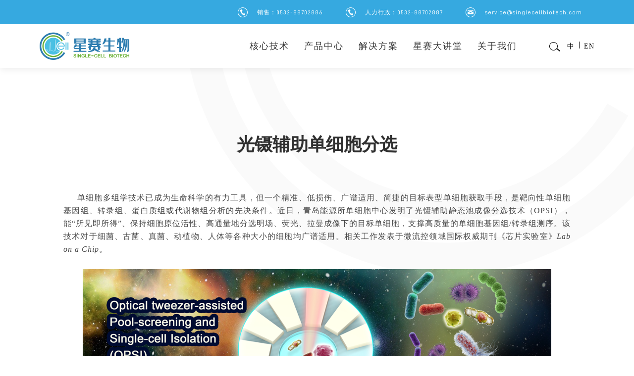

--- FILE ---
content_type: text/html; charset=UTF-8
request_url: https://singlecellbiotech.com/concept_1515.html
body_size: 7416
content:
<!DOCTYPE html>
<html lang="zh">
<head>
	<meta charset="UTF-8" />
	<meta name="viewport" content="width=device-width, initial-scale=1.0" />
	<meta http-equiv="X-UA-Compatible" content="ie=edge" />
	<title>光镊辅助单细胞分选</title>
	<link rel="stylesheet" href="/css/reset.css">
	<link rel="stylesheet" type="text/css" href="/css/swiper.min.css"/>
	<link rel="stylesheet" href="/css/bootstrap.min.css" />
	<link rel="stylesheet" href="/css/animate.css">
	<link rel="stylesheet" href="/css/slick.css">
	<link rel="stylesheet" href="/css/head.css" />
	<link rel="stylesheet" href="/css/index.css">
	<link rel="stylesheet" href="/css/xiangying.css">
</head>
<body>
	<!-- 导航 -->
	
<meta name="baidu-site-verification" content="codeva-jh9LUMSx8r" />


<meta name="viewport" content="width=device-width, initial-scale=1, maximum-scale=1, user-scalable=no, viewport-fit=cover">
<header class="header header1 on"> 
		<div class="lianxifangshi">
			<div class="container clearfix">
				<div class="fangshi">
					<div class="head-phone">
						<img src="/img/icon1.png" alt="">
						<span>销售：0532-88702886</span>
					</div>
					<div class="head-phone">
						<img src="/img/icon1.png" alt="">
						<span>人力行政：0532-88702887</span>
					</div>
					<div class="head-email">
						<img src="/img/icon2.png" alt="">
						<span>service@singlecellbiotech.com</span>
					</div>
				</div>
			</div>
		</div>
		<div class="pc-nav">
			<div class="container clearfix"> 
				<div class="fl left">
					<a href="/index.html" ><img src="/img/logo.png" alt="" class="img1" /></a>
					<a href="/index.html" ><img src="/img/logo2.png" alt="" class="img2" /></a>
				</div>
				<a href="javascript:void(0)" id="navToggle">
					<span></span>
				</a>
				<div class="fr nav"> 
					<ul class="navbar_nav" data-in="fadeInDown" data-out="fadeOutUp">
						<li class="active">
							<a href="/tech.html">核心技术<span></span></a><!--核心技术-->
							
						</li>
						<li class="dropdown">
							<a href="/product_yqsb.html">产品中心<span></span></a><!--产品中心-->
						
						</li>
						<li class="dropdown">
							<a href="/solutions.html">解决方案<span></span></a><!--解决方案-->
							
						</li>
						<li>
							<a href="/train.html">星赛大讲堂<span></span></a><!--培训中心-->
						</li>
						<li>
							<a href="/profile.html">关于我们<span></span></a><!--关于我们-->
						</li>
					</ul>
					<div class="en">
						<a href="javascript:;"><img src="/img/tbss1.png" alt="" class="tbss"><img src="/img/tbss1.png" alt="" class="tbss1"></a>
						<a href="JavaScript:;" onclick="changelanguage('CN')">中</a>
						<span></span>
						<a target="_blank" href="https://www.ecytebio.com" >EN</a>
<!--						<a href="JavaScript:;" onclick="changelanguage('EN')">EN</a>-->
                        <!--<a target="_blank" href="http://www.singlecellbiotech.com/upload/pdf/InstrumentCatalog_SingleCellBiotech_20211101(online).pdf">EN</a>-->
					</div>
				</div>
			</div>
		</div>
		<div class="xiala" id="xl1">
			<div class="content clearfix">
				<img src="/img/cpnav.png" alt="">
				<div class="xiala-nav">
					<ul>
						<h2>仪器设备</h2>
						<!---->
						<li><a href="/product_22.html"><span></span>FlowRACS</a></li>
						<!---->
						<li><a href="/product_24.html"><span></span>RACS-Seq</a></li>
						<!---->
						<li><a href="/product_23.html"><span></span>EasySort Compact</a></li>
						<!---->
						<li><a href="/product_127.html"><span></span>Digital Colony Picker</a></li>
						<!---->
						<li><a href="/product_139.html"><span></span>RamanEye</a></li>
						<!---->
					</ul>
					<ul>
						<h2>试剂耗材</h2>
						<!---->
						<li><span></span>单细胞分析样品预处理</li>
						<div class="zi">
							<!---->
							<a href="/product_sjhc_6.html"><span></span>环境微生物</a>
							<!---->
						</div>
						<!---->
						<li><span></span>单细胞拉曼光谱检测</li>
						<div class="zi">
							<!---->
							<a href="/product_sjhc_12.html"><span></span>流式检测</a>
							<!---->
						</div>
						<!---->
						<li><span></span>单细胞分选</li>
						<div class="zi">
							<!---->
							<a href="/product_sjhc_14.html"><span></span>拉曼分选</a>
							<!---->
							<a href="/product_sjhc_16.html"><span></span>微液滴分选</a>
							<!---->
						</div>
						<!---->
						<li><span></span>单细胞/痕量核酸扩增</li>
						<div class="zi">
							<!---->
							<a href="/product_sjhc_19.html"><span></span>通用型</a>
							<!---->
						</div>
						<!---->
					</ul>
					<ul>
						<h2>数据软件</h2>
						<!---->
						<li><a href="JavaScript:;"><span></span>拉曼分析软件</a></li>
						<!---->
						<li><a href="JavaScript:;"><span></span>光谱数据库</a></li>
						<!---->
						<li><a href="JavaScript:;"><span></span>拉曼控制软件</a></li>
						<!---->
					</ul>
					<ul>
						<h2>技术服务</h2>
						<!---->
						<li><a href="/product_jsfw.html"><span></span>单细胞拉曼成像</a></li>
						<!---->
						<li><a href="/product_jsfw.html"><span></span>单细胞拉曼分选</a></li>
						<!---->
						<li><a href="/product_jsfw.html"><span></span>单细胞拉曼分选耦合测序</a></li>
						<!---->
						<li><a href="/product_jsfw.html"><span></span>单细胞拉曼分选耦合培养</a></li>
						<!---->
						<li><a href="/product_jsfw.html"><span></span>微生物组单细胞测序与分析</a></li>
						<!---->
						<li><a href="/product_jsfw.html"><span></span>微生物组单细胞分离与培养</a></li>
						<!---->
					</ul>
				</div>
			</div>
		</div>
		<div class="xiala" id="xl2">
			<div class="content clearfix">
				<img src="/img/hexinjishu.jpg" alt="">
				<div class="xiala-nav">
					<ul>
						<h2>核心概念</h2><!--创新原理-->
						<!---->
                            <li><a href="/concept_1514.html"><span></span>拉曼组 / 元拉曼组</a></li>
                            <!---->
                            <li><a href="/concept_1515.html"><span></span>光镊辅助单细胞分选</a></li>
                            <!---->
                            <li><a href="/concept_1516.html"><span></span>拉曼流式分析/分选</a></li>
                            <!---->
                            <li><a href="/concept_1546.html"><span></span>拉曼分选耦合测序</a></li>
                            <!---->
					</ul>
					<ul>
						<h2>技术领域</h2><!--创新技术-->
						<!---->
                        <li><a href="/techlist_1.html"><span></span>单细胞拉曼成像</a></li>
                        <!---->
                        <li><a href="/techlist_2.html"><span></span>单细胞拉曼分选</a></li>
                        <!---->
                        <li><a href="/techlist_3.html"><span></span>单细胞测序</a></li>
                        <!---->
                        <li><a href="/techlist_4.html"><span></span>单细胞培养</a></li>
                        <!---->
                        <li><a href="/techlist_5.html"><span></span>数据库</a></li>
                        <!---->
					</ul>
				</div>
			</div>
		</div>
		<div class="xiala" id="xl3">
			<div class="content clearfix">
				<img src="/img/jiejuefangan.jpg" alt="">
				<div class="xiala-nav">
					<ul>
						<h2>核心概念</h2><!--核心概念-->
						<!---->
                            <li><a href="/concept_1514.html"><span></span>拉曼组 / 元拉曼组</a></li>
                            <!---->
                            <li><a href="/concept_1515.html"><span></span>光镊辅助单细胞分选</a></li>
                            <!---->
                            <li><a href="/concept_1516.html"><span></span>拉曼流式分析/分选</a></li>
                            <!---->
                            <li><a href="/concept_1546.html"><span></span>拉曼分选耦合测序</a></li>
                            <!---->
					</ul>
					<ul>
						<h2>技术领域</h2><!--技术领域-->
						<!---->
                        <li><a href="/solution_2.html"><span></span>医学（肿瘤精准用药）</a></li>
						<!---->
                        <li><a href="/solution_11.html"><span></span>医学（感染精准用药）</a></li>
						<!---->
                        <li><a href="/solution_1.html"><span></span>工业领域</a></li>
						<!---->
                        <li><a href="/solution_3.html"><span></span>环境与农业领域</a></li>
						<!---->
                        <li><a href="/solution_4.html"><span></span>海洋领域</a></li>
						<!---->
                        <li><a href="/solution_5.html"><span></span>相关综述</a></li>
						<!---->
					</ul>
				</div>
			</div>
		</div>
		<div class="xiala" id="xl4">
			<div class="content clearfix">
				<img src="/img/pxxl.png" alt="">
				<div class="xiala-nav">
					<ul>
						<h2>星赛大讲堂</h2>
                        <li>
                        	                            <a href="/publications.html"><span></span>星赛用户论文集萃</a></li>
                        <li><span></span>星赛产品资料下载</li>
                            <div class="zi">
								<!---->
								<a href="/resource_yqsb.html"><span></span>仪器设备</a>
								<!---->
								<a href="/resourcesjhc.html"><span></span>试剂耗材</a>
								<!---->
								<a href="/resource_jsfw.html"><span></span>技术服务</a>
								<!---->
								<a href="##"><span></span>数据软件</a>
								<!---->
								
							</div>
                        <li>
                        	                            <a href="/train_list.html"><span></span>"拉曼组科学与应用"研修班</a></li>
							
						<li>
							<a href="/question.html"><span></span>FAQ</a><!--关于我们-->
						</li>
					</ul>
				</div>
			</div>
		</div>
		<div class="xiala" id="xl5">
			<div class="content clearfix">
				<img src="/img/gyxl.png" alt="">
				<div class="xiala-nav">
					<ul>
						<h2>关于我们</h2>
                        <li>                        	<a href="/profile.html"><span></span>公司简介</a></li>
                        <li class="active"><span></span>新闻中心</li>
                            <div class="zi" style="display: block;">
								<!---->
																<a href="/news.html"><span></span>星赛公司动态</a>

								                                <!---->
																<a href="/jsqy.html"><span></span>星赛技术进展</a>

								                                <!---->
								
							</div>
                        <li>
                        	                            <a href="/join.html"><span></span>加入我们</a></li>
                        <li>
                        	                        <a href="/contact.html"><span></span>联系我们</a></li>
					</ul>
				</div>
			</div>
		</div>
		<div class="ssk">
						<input type="text" id="title" placeholder="请输入搜素关键词...">

						<input type="button" onclick="seach()">
		</div>
	</header>
    
    
    <!--移动端的导航-->
	<div class="m_nav">
		<div class="top clearfix">
			<img src="/img/closed.png" alt="" class="closed" />
		</div>
		<div class="logo">
			<img src="/img/logo2.png" alt="" />
		</div>
		<ul class="ul" data-in="fadeInDown" data-out="fadeOutUp">
			<li class="active">
				<a href="/index.html">首页</a>
			</li>
			<li class="dropdown">
				<a href="javascript:void(0)" class="ydnav">
					核心技术<!--核心技术-->
				</a>
				<div class="dropdown_menu">
					<div class="xlk">
						<a href="javascript:void(0)" class="yddj">核心概念</a><!--核心概念-->
						<div class="ydxl">
							<!---->
                            <a href="/concept_1514.html">拉曼组 / 元拉曼组</a>
                            <!---->
                            <a href="/concept_1515.html">光镊辅助单细胞分选</a>
                            <!---->
                            <a href="/concept_1516.html">拉曼流式分析/分选</a>
                            <!---->
                            <a href="/concept_1546.html">拉曼分选耦合测序</a>
                            <!---->
						</div>
					</div>
					<div class="xlk">
						<a href="javascript:void(0)" class="yddj">技术领域</a><!--应用领域-->
						<div class="ydxl">
							<!---->
                           	<a href="/techlist_1.html">单细胞拉曼成像</a>
                            <!---->
                           	<a href="/techlist_2.html">单细胞拉曼分选</a>
                            <!---->
                           	<a href="/techlist_3.html">单细胞测序</a>
                            <!---->
                           	<a href="/techlist_4.html">单细胞培养</a>
                            <!---->
                           	<a href="/techlist_5.html">数据库</a>
                            <!---->
						</div>
					</div>
				</div>
			</li>
			<li class="dropdown">
				<a href="javascript:void(0)" class="ydnav">产品中心</a>
				<div class="dropdown_menu">
					<div class="xlk">
						<a href="javascript:void(0)" class="yddj">仪器设备</a><!--仪器设备-->
						<div class="ydxl">
							<!---->
                            <a href="/product_22.html">FlowRACS</a>
                            <!---->
                            <a href="/product_24.html">RACS-Seq</a>
                            <!---->
                            <a href="/product_23.html">EasySort Compact</a>
                            <!---->
                            <a href="/product_127.html">Digital Colony Picker</a>
                            <!---->
                            <a href="/product_139.html">RamanEye</a>
                            <!---->
						</div>
					</div>
					<div class="xlk">
						<a href="javascript:void(0)" class="yddj">试剂耗材</a><!--试剂耗材-->
						<div class="ydxl">
                        	<!---->
                            <a href="/product_sjhc_4.html">单细胞分析样品预处理</a>
                            <!---->
                            <a href="/product_sjhc_8.html">单细胞拉曼光谱检测</a>
                            <!---->
                            <a href="/product_sjhc_13.html">单细胞分选</a>
                            <!---->
                            <a href="/product_sjhc_18.html">单细胞/痕量核酸扩增</a>
                            <!---->
						</div>
					</div>
					<div class="xlk">
						<a href="javascript:void(0)" class="yddj">数据软件</a><!--数控软件-->
						<div class="ydxl">
							<!---->
                            <a href="JavaScript:;">拉曼分析软件 RamEX</a>
                            <!---->
                            <a href="JavaScript:;">光谱数据库 RamDB</a>
                            <!---->
                            <a href="JavaScript:;">拉曼控制软件 RamLIS</a>
                            <!---->
						</div>
					</div>
					<div class="xlk">
						<a href="javascript:void(0)" class="yddj">技术服务</a><!--技术服务-->
						<div class="ydxl">
							<!---->
                            <a href="JavaScript:;">单细胞拉曼成像 </a>
                            <!---->
                            <a href="JavaScript:;">单细胞拉曼分选 </a>
                            <!---->
                            <a href="JavaScript:;">单细胞拉曼分选耦合测序 </a>
                            <!---->
                            <a href="JavaScript:;">单细胞拉曼分选耦合培养 </a>
                            <!---->
                            <a href="JavaScript:;">微生物组单细胞测序与分析 </a>
                            <!---->
                            <a href="JavaScript:;">微生物组单细胞分离与培养 </a>
                            <!---->
						</div>
					</div>
				</div>
			</li>
			<li class="dropdown">
				<a href="javascript:void(0)" class="ydnav">解决方案</a>
				<div class="dropdown_menu">
					<div class="xlk">
						<a href="javascript:void(0)" class="yddj">核心概念</a><!--核心概念-->
						<div class="ydxl">
							<!---->
                            <a href="/concept_1514.html">拉曼组 / 元拉曼组</a>
                            <!---->
                            <a href="/concept_1515.html">光镊辅助单细胞分选</a>
                            <!---->
                            <a href="/concept_1516.html">拉曼流式分析/分选</a>
                            <!---->
                            <a href="/concept_1546.html">拉曼分选耦合测序</a>
                            <!---->
						</div>
					</div>		
					<div class="xlk">
						<a href="javascript:void(0)" class="yddj">技术领域</a><!--应用领域-->
						<div class="ydxl">
							<!---->
                            <a href="/solution_2.html">医学（肿瘤精准用药）</a>
                            <!---->
                            <a href="/solution_11.html">医学（感染精准用药）</a>
                            <!---->
                            <a href="/solution_1.html">工业领域</a>
                            <!---->
                            <a href="/solution_3.html">环境与农业领域</a>
                            <!---->
                            <a href="/solution_4.html">海洋领域</a>
                            <!---->
                            <a href="/solution_5.html">相关综述</a>
                            <!---->
						</div>
					</div>
				</div>
			</li>
			<li class="dropdown">
				<a href="javascript:void(0)" class="ydnav">星赛大讲堂</a>
				<div class="dropdown_menu">
					<a href="/publications.html">星赛用户论文集萃</a><!--相关论文-->
					<a href="/resource_yqsb.html">星赛产品资料下载</a><!--培训资料-->
					<a href="/train_list.html">"拉曼组科学与应用"研修班</a><!--系列培训-->
					<a href="/question.html">FAQ</a><!--关于我们-->
				</div>
			</li>
			<li class="dropdown">
				<a href="javascript:void(0)" class="ydnav">关于我们</a>
				<div class="dropdown_menu">
					<a href="/profile.html">公司简介</a>
					<a href="/news.html">新闻中心</a>
					<a href="/join.html">加入我们</a>
					<a href="/contact.html">联系我们</a>
				</div>
			</li>
		</ul>
	</div>
	<script src="/js/jquery.min.js"></script>
	<script src="/js/js.js"></script>
 <script>
	 function seach(){
		 var title = $('#title').val()
	 	location.href="/seach?title="+title;

	 }

	$(function () {
		 //导航
	//超过一定高度导航添加类名
	var nav1=$("header1"); //得到导航对象  
	var win=$(window); //得到窗口对象  
	var sc=$(document);//得到document文档对象。
	var title=$(".nei-banner .title");   
	win.scroll(function(){  
	if(sc.scrollTop()>=100){  
		nav1.addClass("on"); 
	}else{  
	nav1.addClass("on");   
	}  
	}) 
	$(".tbss").click(function () {
				$(".ssk").toggleClass("slideup")

		})
		$(".tbss1").click(function () {
				$(".ssk").toggleClass("slideup")

		})
	  })
	  	var li = $(".xiala-nav ul li");
			li.click(function () {
				$(this).addClass("active").siblings().removeClass("active");
				$(this).next(".zi").slideToggle(300).siblings(".zi").slideUp(500)
		})
		$(".navbar_nav li:nth-child(2)").hover(function () {
			$(".nei-banner .title").hide();
				$("#xl1").stop(0).slideDown(0);
			},function () {
				$("#xl1").stop(0).slideUp(0);
				$(".nei-banner .title").show();
			})
			$("#xl1").hover(function () {
				$(".nei-banner .title").hide();
				$(this).stop(0).slideDown(0);
			},function () {
				$(".nei-banner .title").show();
				$(this).stop(0).slideUp(0);
			})
			$(".navbar_nav li:nth-child(1)").hover(function () {
				$(".nei-banner .title").hide();
				$("#xl2").stop(0).slideDown(0);
			},function () {
				$("#xl2").stop(0).slideUp(0);
				$(".nei-banner .title").show();
			})
			$("#xl2").hover(function () {
				$(".nei-banner .title").hide();
				$(this).stop(0).slideDown(0);
			},function () {
				$(this).stop(0).slideUp(0);
				$(".nei-banner .title").show();
			})
			$(".navbar_nav li:nth-child(3)").hover(function () {
				$(".nei-banner .title").hide();
				$("#xl3").stop(0).slideDown(0);
			},function () {
				$("#xl3").stop(0).slideUp(0);
				$(".nei-banner .title").show();
			})
			$("#xl3").hover(function () {
				$(".nei-banner .title").hide();
				$(this).stop().slideDown(0);
			},function () {
				$(this).stop().slideUp(0);
				$(".nei-banner .title").show();
			})
			$(".navbar_nav li:nth-child(4)").hover(function () {
				$(".nei-banner .title").hide();
				$("#xl4").stop(0).slideDown(0);
			},function () {
				$("#xl4").stop(0).slideUp(0);
				$(".nei-banner .title").show();
			})
			$("#xl4").hover(function () {
				$(".nei-banner .title").hide();
				$(this).stop().slideDown(0);
			},function () {
				$(this).stop().slideUp(0);
				$(".nei-banner .title").show();
			})
			$(".navbar_nav li:nth-child(5)").hover(function () {
				$(".nei-banner .title").hide();
				$("#xl5").stop(0).slideDown(0);
			},function () {
				$("#xl5").stop(0).slideUp(0);
				$(".nei-banner .title").show();
			})
			$("#xl5").hover(function () {
				$(".nei-banner .title").hide();
				$(this).stop().slideDown(0);
			},function () {
				$(this).stop().slideUp(0);
				$(".nei-banner .title").show();
			})
 </script>   
    
<!--end header-->
	<!-- 内容 -->
    
    
    <div class="xinwennei">
        <div class="content">
            <div class="title">
                <h2>光镊辅助单细胞分选</h2>
                <span style="display:none">2022.12.09</span>
            </div>
            <div class="text" style="text-indent: 2em;">
                <p style="text-align: justify; text-indent: 28px; font-size: 14px; color: rgb(73, 73, 73);" text-align:justify;"=""><span style="line-height:24px;font-size:16px;"><span style="line-height:1.5;">单细胞多组学技术已成为生命科学的有力工具，但一个精准、低损伤、广谱适用、简捷的目标表型单细胞获取手段，是靶向性单细胞基因组、转录组、蛋白质组或代谢物组分析的先决条件。近日，青岛能源所单细胞中心发明了光镊辅助静态池成像分选技术（OPSI），能“所见即所得”、保持细胞原位活性、高通量地分选明场、荧光、拉曼成像下的目标单细胞，支撑高质量的单细胞基因组/转录组测序。该技术对于细菌、古菌、真菌、动植物、人体等各种大小的细胞均广谱适用。相关工作发表于微流控领域国际权威期刊《芯片实验室》</span><em><span style="line-height:1.5;">Lab on a Chip</span></em><span style="line-height:1.5;">。</span></span> 
	</p>
<p style="text-align: justify; text-indent: 28px; font-size: 14px; color: rgb(73, 73, 73);" text-align:justify;"=""><span style="line-height:24px;font-size:16px;"><span style="line-height:1.5;"><br />
</span></span>
</p>
<p style="text-align: justify; text-indent: 28px; font-size: 14px; color: rgb(73, 73, 73);" text-align:center;"=""> <span style="line-height:24px;font-size:16px;"><img src="/upload/image/20251015/20251015094359_10239.png" alt="" /></span> 
	</p>
	<p style="text-align:center;text-indent:28px;font-size:14px;color:#494949;">
		<span style="line-height:24px;font-size:16px;"><span style="line-height:1.5;">OPSI技术服务单细胞多组学研究</span><span style="line-height:1.5;">（图/刘阳 徐腾）</span></span> 
	</p>
<p style="text-align: justify; text-indent: 28px; font-size: 14px; color: rgb(73, 73, 73);" text-align:justify;"=""><span style="line-height:1.5;font-size:16px;"><br />
</span>
</p>
<p style="text-align: justify; text-indent: 28px; font-size: 14px; color: rgb(73, 73, 73);" text-align:justify;"=""> <span style="line-height:1.5;font-size:16px;">明场图像、荧光图像、拉曼光谱均可反映细胞丰富的表型信息，汇集上述信息并具备单细胞精度索引、所见即所得特点的单细胞分选技术，在单细胞分析工作中具有广泛的适用性。单细胞中心前期基于单细胞拉曼光谱技术，开发出液相环境中测量与分选菌群中目标微生物单细胞的拉曼分选-测序技术RAGE-Seq（Raman-activated Gravity-driven Encapsulation and Sequencing；Xu et al., Small, 2020）。该技术可在无需标记条件下，通过拉曼光谱获得整个单细胞的化学物质指纹图谱，从而迅速识别活体单细胞的生理特性和代谢产物变化等，更重要的是借助其小体积分离反应的特点，可从单个细胞中得到几乎完整的全基因组信息，对微生物的功能鉴定和资源开发具有重要意义。然而该技术操作过程稍显繁琐，分选通量较低，对于大批量的单细胞分选与分析存在一定的难度。</span> 
	</p>
<p style="text-align: justify; text-indent: 28px; font-size: 14px; color: rgb(73, 73, 73);" text-align:justify;"=""><span style="line-height:1.5;font-size:16px;"><br />
</span>
</p>
<p style="text-align: justify; text-indent: 28px; font-size: 14px; color: rgb(73, 73, 73);" text-align:justify;"=""> <span style="line-height:1.5;font-size:16px;">为解决上述问题，单细胞中心徐腾博士、李远东博士带领的研究小组，基于青岛星赛生物的单细胞微液滴分选系统EasySort Compact，在RAGE-Seq技术的基础上开发了基于OPSI的新一代的单细胞分选耦合培养/测序策略。不同于流式分选技术中细胞逐个流过窄通道后成像筛选的原理，OPSI提出了一种静态池成像分选的思路，即在微流控芯片中构建流速为0的稳定静态流场，对样本细胞进行限域，并在该流场内进行平面明场、荧光成像或拉曼扫描，选取目标细胞。之后通过低细胞损伤的1064 nm光镊将目标单细胞移出静态流场，并进行单细胞液滴包裹导出完成分选。&nbsp;</span> 
	</p>
<p style="text-align: justify; text-indent: 28px; font-size: 14px; color: rgb(73, 73, 73);" text-align:justify;"=""><span style="line-height:1.5;font-size:16px;"><br />
</span>
</p>
<p style="text-align: justify; text-indent: 28px; font-size: 14px; color: rgb(73, 73, 73);" text-align:justify;"=""> <span style="line-height:1.5;font-size:16px;">该系统使细胞能够以精确索引的方式进行分类，“所见即所得”，并广泛适用于从细菌、古菌到人体细胞等不同尺寸大小的单细胞（直径1 ~ 40 μm）。验证试验表明，OPSI的单细胞分选准确率&gt; 99.7%，保证10~20细胞/min的分选通量，并高度保持了细胞活性。此外，OPSI继承了RAGE小尺寸分离反应的特点，显著降低了传统单细胞基因扩增中存在的歧化现象。例如，使用该系统分选人体MCF-7单细胞进行RNA-seq，可获得高质量和高可重复性的单细胞转录组谱。OPSI的通用性、方便性、灵活性和低成本等优势，为其在单细胞多组学研究中提供了广阔的应用前景。&nbsp;</span> 
	</p>
<p style="text-align: justify; text-indent: 28px; font-size: 14px; color: rgb(73, 73, 73);" text-align:justify;"=""><span style="line-height:1.5;font-size:16px;"><br />
</span>
</p>
<p style="text-align: justify; text-indent: 28px; font-size: 14px; color: rgb(73, 73, 73);" text-align:justify;"=""> <span style="line-height:1.5;font-size:16px;">基于OPSI的上述特色，单细胞中心和青岛星赛生物合作推出了自动化、智能化的单细胞微液滴分选系统（EasySort Lego/Compact）系列产品，并与国际显微镜和显微光谱仪领军产商（如赛默飞Thermo Fisher Scientific、堀场HORIBA等）合作，在全球科学仪器市场进行推广。&nbsp;</span> 
	</p>
<p style="text-align: justify; text-indent: 28px; font-size: 14px; color: rgb(73, 73, 73);" text-align:justify;"=""><span style="line-height:1.5;font-size:16px;"><br />
</span>
</p>
<p style="text-align: justify; text-indent: 28px; font-size: 14px; color: rgb(73, 73, 73);" text-align:justify;"=""> <span style="line-height:1.5;font-size:16px;">该工作由单细胞中心马波研究员和徐健研究员主持，与青岛星赛生物合作完成，得到了国家重点研发计划、山东省自然科学基金委和国家自然科学基金委的资助。&nbsp;</span> 
	</p>
<p style="text-align: justify; text-indent: 28px; font-size: 14px; color: rgb(73, 73, 73);" text-align:justify;"=""><span style="line-height:1.5;font-size:16px;"><br />
</span>
</p>
<p style="text-align: justify; text-indent: 28px; font-size: 14px; color: rgb(73, 73, 73);" text-align:justify;"=""> <span style="line-height:1.5;font-size:16px;">原文链接：</span><a href="https://doi.org/10.1039/D2LC00888B"><span style="line-height:1.5;">https://doi.org/10.1039/D2LC00888B</span></a><span style="line-height:1.5;font-size:16px;">&nbsp;</span> 
	</p>
<p style="text-align: justify; text-indent: 28px; font-size: 14px; color: rgb(73, 73, 73);" text-align:justify;"=""> <span style="line-height:24px;font-size:16px;"><span style="line-height:1.5;">Teng Xu#, Yuandong Li#, Xiao Han, Lingyan Kan, Jing Ren, Luyang Sun, Zhidian Diao, Yuetong Ji, Pengfei Zhu, Jian Xu*, Bo Ma*. Versatile, facile and low-cost single-cell isolation, culture and sequencing by optical tweezer-assisted pool-screening.&nbsp;</span><em><span style="line-height:1.5;">Lab on a Chip,</span></em><span style="line-height:1.5;">&nbsp;2022, 23(1): 125-135.</span></span> 
</p>
<p style="text-align:justify;">
	<br />
</p>
            </div>
        </div>
    </div>
    <div class="lb-back yq-back clearfix">
        <!---->
            <a href="/news_1514.html" class="up">
                <img src="img/up1.png" alt="">
                <span>上一个</span>
            </a>
        <!---->
        <a href="/index.html">
            <img src="img/back.png" alt="">
        </a>
        <!---->
            <a href="/news_1516.html" class="down">
                <span>下一个</span>
                <img src="img/down.png" alt="">
            </a>
        <!---->
    </div>
    <div class="copy1">
	<div class="weixin">
		<img src="/img/ewm.png" alt="" class="ewm">
		<img src="/img/wx.png" alt="" class="wx">
		
	</div>
	<div class="text clearfix">
		<p>
	<span>COPYRIGHT</span> &copy; 2021 星赛生物 <span>ALL RIGHTS RESERVED</span> <a href="https://beian.miit.gov.cn">鲁ICP备20003129号-1</a> <a href="https://beian.mps.gov.cn/#/query/webSearch?code=37021202001515" target="_blank"><img src="/upload/image/20231215/20231215143810_65890.png" alt="" />鲁公网安备37021202001515</a> 
</p>
<a href="https://dongbaqu.com/"> 网站建设 | 东八区创意 </a>
		<div class="yqlj">
			<a href="javascript:;" class="lj">- 友情链接 - <img src="/img/xiao.png" alt=""></a>
			<ul>
				<!-- -->
                <li><a href="http://www.single-cell.cn/">单细胞中心</a></li>
                <!-- -->
                <li><a href="http://www.qibebt.cas.cn/">青岛生物能源与过程研究所</a></li>
                <!-- -->
                <li><a href="http://www.dicp.cas.cn/">大连化学物理研究所</a></li>
                <!-- -->
                <li><a href="https://www.cas.cn/">中国科学院</a></li>
                <!-- -->
                <li><a href="https://www.nsfc.gov.cn/">国家自然科学基金委员会</a></li>
                <!-- -->
                <li><a href="http://www.most.gov.cn/">中华人民共和国科学技术部</a></li>
                <!---->
			</ul>
		</div>
	</div>
</div>
<div class="rewm">
	<a href="javascript:;">
		<img src="/img/weixin.png" alt="" class="wx1">
		<img src="/img/ewm1.png" alt="" class="ewm1">
	</a>
</div>
<div class="back-top">
	<a href="javascript:;">
		<img src="/img/top.png" alt="">
	</a>
</div>
<script src="/js/jquery.min.js"></script>
<script>
	$(document).on("click", ".back-top", function(){
		$("html,body").animate({scrollTop: 0});
	});
	$(window).scroll(function(){
		var st = $(document).scrollTop();
		var $top = $(".back-top");
		if(st > 200){
			$top.css({display: 'block'});
		}else{
			if ($top.is(":visible")) {
				$top.hide();
			}
		}
	});
	$(".lj").click(function () {
		if($(".yqlj ul").css("display") == "none") {
			$(".yqlj ul").show()
		}else {
			$(".yqlj ul").hide()
		}
	})
</script><!--end foot-->
	<script src="/js/jquery.min.js"></script>
	<script src="/js/bootstrap.min.js"></script>
	<script src="/js/index_slick.js"></script>
	<script src="/js/swiper.min.js"></script>
	<script src="/js/index.js"></script>
    <script>
        console.log(123);
        var swiper = new Swiper('.swiper-container', {
        slidesPerView: 3,
        spaceBetween: 170,
        centeredSlides: true,
        loop:true,
        pagination: { 
            el: '.swiper-pagination',
            clickable: true,
        },
        navigation: {
				nextEl: '.swiper-button-next',
				prevEl: '.swiper-button-prev',
			},
           
        });
        

    </script>
</body>
</html>

--- FILE ---
content_type: text/css
request_url: https://singlecellbiotech.com/css/reset.css
body_size: 1408
content:
@charset "utf-8";

/*-- 全局reset
-------------------------------------------*/

html, body, div,
h1, h2, h3, h4, h5, h6,
hr, p, blockquote,
dl, dt, dd, ul, ol, li,
pre, form, fieldset, object, code,
legend, button, input, textarea, label,
th, td, a, img {
    margin: 0;
    padding: 0;
    border: 0;
    outline: 0;
}

body {
    font: 12px/1.5 'Helvetica Neue', 'Helvetica', 'Arial', '\5FAE\8F6F\96C5\9ED1', 'Microsoft YaHei', 'Tahoma', 'Hiragino sans gb', 'SimSun', 'Sans-serif';
    color: #333;
    background-color: #f9f9f9;
}

/*清除内外边距*/
h1, h2, h3, h4, h5, h6 {
    font-weight: normal;
    font-size: 100%;
}

/*设置默认字体*/
:focus {
    outline: 0;
}

ul,
ol {
    list-style: none;
}

/*重置列表*/
fieldset, img {
    border: 0 none;
    vertical-align: top;
}

/*重置图片元素*/
address, caption, cite, code, dfn,  th, var, optgroup {
    font-style: normal;
    font-weight: normal;
}

abbr, acronym {
    border: 0;
    font-variant: normal;
}

input, button, textarea, select, optgroup, option {
    font-family: inherit;
    font-size: inherit;
    font-style: inherit;
    font-weight: inherit;
}

code, kbd, samp, tt {
    font-size: 100%;
}

/*@purpose To enable resizing for IE */
/*@branch For IE6-Win, IE7-Win */
input, button, textarea, select {
    *font-size: 100%;
    outline: none;
}

/*
form label {
    cursor: pointer;
}
*/

textarea {
    resize: none;
}

table {
    border-collapse: collapse;
    border-spacing: 0;
}

/*重置表格*/
blockquote, q {
    quotes: none;
}

blockquote:before,
blockquote:after,
q:before,
q:after {
    content: '';
    content: none;
}

.fl {
    float: left;
}

.fr {
    float: right;
}

a {
    color: #333;
    text-decoration: none;
    -webkit-transition: color .2s ease-in-out;
    -moz-transition: color .2s ease-in-out;
    transition: color .2s ease-in-out;
    -webkit-transition: background-color .2s ease-in-out;
    -moz-transition: background-color .2s ease-in-out;
    transition: background-color .2s ease-in-out;

}

a:hover {
    text-decoration: none;
}

a.special,
.special a {
    color: #1eb37b;
}

a.special:hover,
.special a:hover {
    color: #1eb37b;
    text-decoration: none;
}

/*--清除浮动
-------------------------------------------*/
.cf:before,
.cf:after,
.clearfix:before,
.clearfix:after {
    content: "";
    display: table;
}

.cf:after,
.clearfix:after {
    clear: both;
}

.cf,
.clearfix {
    clear: both;
    *zoom: 1;
}

/*-- 字号、颜色、外边距、内补丁、居中、行高、显示、隐藏
--------------------------------------------------------------------------*/
.c-333 {
    color: #333;
}

.c-666 {
    color: #666;
}

.c-999 {
    color: #999;
}

.c-green {
    color: #1fb079;
}

.c-orange {
    color: #fc714c;
}

.c-reg {
    color: #d90106;
}

/* 字号 */
.f9 {
    font-size: 9px;
    -webkit-text-size-adjust: none;
}

.f12,
.fb12 {
    font-size: 12px;
}

.simsun {
    font-family: SimSun;
}

.f14,
.fb14 {
    font-size: 14px;
}

.f16,
.fb16 {
    font-size: 16px;
}

.f18,
.fb18 {
    font-size: 18px;
}

.f20,
.fb20 {
    font-size: 20px;
}

.fb,
.fb12,
.fb14,
.fb16,
.fb18,
.fb20 {
    font-weight: 700;
}

/* 隐藏 居中 */

.tc {
    text-align: center;
}

.tr {
    text-align: right;
}

.show {
    display: block;
}

.hide {
    display: none !important;
}

/*文字隐藏,省略号*/
.ti,
.te {
    white-space: nowrap;
    overflow: hidden;
}

.ti {
    text-indent: -999em;
}

.te {
    text-overflow: ellipsis;
}




--- FILE ---
content_type: text/css
request_url: https://singlecellbiotech.com/css/head.css
body_size: 2496
content:
body {position: relative;}
/*====================导航*********/
.header{
	width:100%;
	position:fixed;
	top:0;
	left:0;
	z-index:999;
	background-color:rgba(54,169,224, .3);
	/*background: rgba(28, 35, 39, 0.8);*/
}
p {margin-bottom: 0;}
.pc-nav {
	border: solid 1px rgba(255,255,255,0.5);
	height: 90px;
}
.pc-nav .container{
	max-width: 86%;
	position: relative;
	border-left: none;
	border-right: none;
	height: 100%;
}
.on .pc-nav {box-shadow: 0px 0px 15px 0px 
	rgba(16, 9, 13, 0.1);}
.header .lianxifangshi {width: 100%;height: 48px;position: relative;}
.header .lianxifangshi .container {max-width: 86%;margin: auto;height: 100%;}
.header .lianxifangshi .fangshi {float: right;position: relative;top: 50%;transform: translateY(-50%);}
.header .lianxifangshi .fangshi .head-phone {float: left;margin-right: 46px;}
.header .lianxifangshi .fangshi .head-email {float: right;}
.header .lianxifangshi .fangshi span {font-family: Altinn-DIN;font-size: 12px;letter-spacing: 1px;color: #ffffff!important;}
.header .lianxifangshi .fangshi img {margin-right: 15px;max-width: 100%;}
.on .lianxifangshi {
	background: #36a9e0;
}
/*左侧logo*/
.header .left{
	position: relative;
	top: 50%;
	transform: translateY(-50%);
}
.header .left a img{
	max-width: 100%;
}
.header .left .img2{
	display: none;
}
/*右侧*/
.header .nav{
	-webkit-transition: 0.5s;
	-moz-transition: 0.5s;
	-o-transition: 0.5s;
	transition: 0.5s;
	height: 100%;
	line-height: 50px;
	display: block;
	position: relative;
	display: -webkit-flex;
	display: -moz-flex;
	display: -ms-flex;
	display: -o-flex;
	display: flex;
	align-items: center;
}
.header .navbar_nav {float: left;height: 100%;}
.header .en {float: left;margin-left: 65px;}
.header .en a {
	font-size: 14px;
	font-family: SourceHanSansCN-Regular;
	letter-spacing: 1px;
	color: #ffffff;
}
.header .en a:hover{
	text-decoration: none;
}
.header .en img {margin-right: 10px;}
.header .en span {
	display: inline-block;
	width: 1px;
	height: 14px;
	background: #fff;
	margin: 0 5px;
}
.header .navbar_nav {
	margin-bottom: 0;
}
.header .navbar_nav li{
	height: 100%;
	float:left;
	position: relative;
	display: block;
	
}

.header .navbar_nav li a{
	text-decoration: none;
	height: 100%;
	padding: 0 25px;
	display: block;
	-webkit-transition: 0.5s;
	-moz-transition: 0.5s;
	-o-transition: 0.5s;
	transition: 0.5s;
	color: #fff;
	font-size: 18px;
	letter-spacing: 2px;
	position: relative;
	display: -webkit-flex;
	display: -moz-flex;
	display: -ms-flex;
	display: -o-flex;
	display: flex;
	align-items: center;
	position: relative;
	transition: none;
}
.header .navbar_nav li a span {display: block;width: 2px;height: 20px;background: #fff;position: absolute;bottom: 7%;left: 50%;display: none;}
.header.on .navbar_nav li a span {background: #36a9e0;}
.header .navbar_nav li:hover a{
	color: #fff;
	font-weight: bold;
	font-size: 20px;
}
.header .navbar_nav li:hover a span {display: block;}
.header .navbar_nav li.dropdown{
	display: inherit;
	position: relative;
}
.header .navbar_nav li.dropdown .jt{
	width: 20px;
	height: 20px;
	background: url(i/top.png) no-repeat;
	background-size: 100% 100%;
	display: block;
}
.header .navbar_nav li.dropdown .dropdown_menu{
	display: none;
	position: absolute;
	top:73px;
	width: 100%;
	background: #fff;
	box-shadow: 0 15px 27px 0 rgba(167,165,165,0.38);
	width: 120%;
    left: -10%;
}
.header .navbar_nav li.dropdown .dropdown_menu a{
	font-size: 14px;
	color: #666;
	padding: 0 10px;
	line-height: 40px;
	text-align: center;
	background: #fff;
	margin-bottom: 2px;
}
.header .navbar_nav li.dropdown:hover .dropdown_menu{
	display: block;
	background: #f3f3f3;
	-webkit-transition: 0.5s;
	-moz-transition: 0.5s;
	-o-transition: 0.5s;
	transition: 0.5s;
}
.header .navbar_nav li.dropdown:hover .dropdown_menu a{
	color: #666;
}
.header .navbar_nav li.dropdown:hover .dropdown_menu a:hover{
	color: #fff;
	background: orange;
}
/*白色背景的头部*/
.header.on{
	background: #fff!important;
}
.header.on .left .img1{
	display: none;
}
.header.on .left .img2{
	display: block;
}
.header.on .navbar_nav li a{
	color: #333;
	transition: none;
}
.header.on .navbar_nav li:hover a{
	color: #36a9e0;
	font-weight: bold;
	font-size: 20px;
}
#navToggle{
	display: none;
}

.m_nav{
	display: none;
	position: fixed;
	top: 0px;
	box-shadow: 0 15px 27px 0 rgba(167,165,165,0.38);
	width: 100%;
    height: 100%;
    background: #fff;
    transition: all ease 0.5s;
    -webkit-transition: all ease 0.5s;
	z-index: 100000;
    opacity: 1;
    visibility: visible;
    margin-top: 0;
    overflow-y: auto;
    transition: all .0s cubic-bezier(.77, 0, .175, 1) 0ms;
    top: 0;
    transform: translateX(100%);
}
.m_nav.open{
    transform: translateX(0);
}
.m_nav .top{
	height: 60px;
	padding: 20px;
	box-sizing: border-box;
}
.m_nav .top .closed{
	width: 30px;
	height: 30px;
	vertical-align: middle;
	float:right;
	cursor: pointer;
}
.m_nav .logo{
	width: 100%;
	margin:0 auto;
}
.m_nav .logo img{
	height: 50px;
	display: block;
	margin:auto;
}
.m_nav .ul{
	margin-top: 30px;
}
.m_nav .ul li{
	padding: 0 20px;
	border-bottom: 1px solid #f5f5f5;
	transform: translateY(0);
	-webkit-transform: translateY(100%);
    transform: translateY(100%);
    -webkit-transition: all .6s cubic-bezier(.77, 0, .175, 1) 0ms;
    transition: all .6s cubic-bezier(.77, 0, .175, 1) 0ms;
    opacity: 0;
}
.m_nav.open .ul li{
	padding: 10px 20px;
	opacity: 1;
    -webkit-transform: translateY(0);
    transform: translateY(0);
}
.m_nav.open .ul li a {
	color: #36a9e0;
	display: block;
}
.m_nav .ul li a {
	color: #36a9e0;
	display: block;
}
.m_nav .ul li .dropdown_menu{
	display: none;
}
.m_nav .ul li.dropdown.active .dropdown_menu{
	display: block;
}
.m_nav .ul li .dropdown_menu a{
	display: block;
	height: 50px;
	line-height: 50px;
	font-size: 14px;
	
	padding-left: 40px;
	box-sizing: border-box;
	border-bottom: 1px solid #f5f5f5;
}
.m_nav .ul li .dropdown_menu a:last-child{
	border: none;
}
.banner{
	width: 100%;
}
.banner img{
	width: 100%;
}
.en .en2 {display: none;}
.on .en .en1 {display: none;}
.on .en .en2 {display: block;}

@media screen and (max-width: 992px){
	.m_nav {display: block;}
	.header #navToggle {
		display: block;
		float: right;
		position: relative;
		top: 50%;
		transform: translateY(-50%);
		height: 35px;
	}
	.header #navToggle span {
		position: relative;
		width: 25px;
		height: 1px;
		margin-top: 19px;
	}
	.header #navToggle span:before,
	.header #navToggle span:after {
		content: '';
		position: relative;
		width: 100%;
		height: 1px;
		left: 0;
	}
	.header #navToggle span,
	.header #navToggle span:before,
	.header #navToggle span:after {
		-webkit-transition: 0.3s;
		-moz-transition: 0.3s;
		-o-transition: 0.3s;
		transition: 0.3s;
		display: block;
		background: #ffffff;
	}
	.on #navToggle span,
	.on #navToggle span:before,
	.on #navToggle span:after {
		-webkit-transition: 0.3s;
		-moz-transition: 0.3s;
		-o-transition: 0.3s;
		transition: 0.3s;
		display: block;
		background: #303030;
	}
	.header #navToggle span:before {
		top: 8px;
	}
	.header #navToggle span:after {
		bottom: 10px;
	}
	.header #navToggle.open span:before {
		top: 10px;
		-webkit-transform: translateY(-11px) rotate(-45deg);
		-moz-transform: translateY(-11px) rotate(-45deg);
		-ms-transform: translateY(-11px) rotate(-45deg);
		-o-transform: translateY(-11px) rotate(-45deg);
		transform: translateY(-11px) rotate(-45deg);
	}
	.header #navToggle.open span:after {
		bottom: 12px;
		-webkit-transform: translateY(10px) rotate(45deg);
		-moz-transform: translateY(10px) rotate(45deg);
		-ms-transform: translateY(10px) rotate(45deg);
		-o-transform: translateY(10px) rotate(45deg);
		transform: translateY(10px) rotate(45deg);
	}
	.header #navToggle.open span {
		background: none;
	}
	.header #navToggle.open span:before,
	.header #navToggle.open span:after {
		background: #4f4f4f;
	}
	
	.header .nav .navbar_nav{
		display: none;
	}
	
	.banner img{
		height: 600px;
		object-fit: cover;
	}
}

.header .en2 {display: none;}
.header.on .en1 {display: none;}
.header.on .en2 {display: inline-block;}
.header.on .en a {color: #000;}
.header.on .en span {background: #000;}
.xiala {width: 100%;height: 360px!important;background: rgba(255, 255, 255, .95);position: absolute;bottom: 0;left: 0;transform: translateY(100%);display: none;}
.xiala .content {padding-top: 46px;margin-left: 12.18%;}
.xiala .content img {float: left;max-width: 100%;}
.xiala .content .xiala-nav {float: left;margin-left: 7.18%;width: 70%;}
.xiala .content ul {float: left;}
.xiala .content ul:nth-child(1) {width: 20.3%;}
.xiala .content ul:nth-child(2) {width: 22.65%;}
.xiala .content ul:nth-child(3) {width: 25%;}
.xiala .content ul:nth-child(4) {width: 32%;}
.xiala .content ul:last-child {margin-right: 0;}
.xiala .content ul h2 {font-size: 18px;letter-spacing: 2px;color: #36a9e0;margin-bottom: 40px;}
.xiala .content ul li a,.xiala .content ul li{font-family: Altinn-DIN;font-size: 16px;font-weight: normal;color: #303030;cursor: pointer; display: -webkit-flex;display: -moz-flex;display: -ms-flex;display: -o-flex;display: flex;align-items: center;width: 100%;}
#xl2,#xl3 {height: auto;}
#xl2 .content,#xl3 .content {padding-bottom: 3%;}
#xl2,#xl3 {width: 60%;}
#xl2 .content .xiala-nav,#xl3 .content .xiala-nav {width: 55%;}
#xl2 .content ul,#xl3 .content ul {width: 40%}
#xl2 {left: 20%;}
#xl3 {left: 40%;}

.xiala .content ul li.active a,.xiala .content ul li.active {color: #36a9e0;}
.xiala .content ul li.active a span,.xiala .content ul li.active span {width: 15px;height: 3px;background: #36a9e0;display: inline-block;margin-right: 10px;position: relative;top: 50%;transform: translateY(-50%);}

.xiala .content ul .zi {display: none;margin: 5px 0;}
.xiala .content ul .zi a {margin-bottom: 0;display: block;}
.xiala .content ul .zi a{font-size: 14px;letter-spacing: 1px;color: #303030;}
.xiala .content ul .zi a span {display: inline-block;width: 15px;height: 3px;background: transparent;margin-right: 10px;}
#xl5 {width: 45.41%;right: 82px;left: auto;}
#xl5 .content ul:nth-child(1),#xl4 .content ul:nth-child(1) {width: 100%;}
#xl5 .content .xiala-nav,#xl4 .content .xiala-nav {width: fit-content;}
#xl4 {width: 45.41%;right: 213px;left: auto;}
#xl1 .content ul:nth-child(3) li.active a,#xl1 .content ul:nth-child(4) li.active a{color:#303030;}
#xl1 .content ul:nth-child(3) li.active span,#xl1 .content ul:nth-child(4) li.active span {display:none;}
.xiala .content ul li a b,.xiala .content ul li b,.xiala .content ul .zi a b {display:inline-block;width:5px;height:5px;background-color:#303030;border-radius:50%;margin-right:5px;margin-bottom:2px;}
.xiala .content ul li a {display:block;}


--- FILE ---
content_type: text/css
request_url: https://singlecellbiotech.com/css/index.css
body_size: 10997
content:
@font-face {
    font-family: "Altinn-DIN";
    src: url('../font/Altinn-DIN.ttf') format('truetype');
    font-weight: normal;
    font-style: normal;
}

@font-face {
    font-family: "Altinn-DIN-Bold";
    src: url('../font/Altinn-DIN-Bold.ttf') format('truetype');
    font-weight: normal;
    font-style: normal;
}


/* @font-face{
    font-family: "SourceHanSansCN-Normal";
    src: url('../font/SOURCEHANSANSCN-NORMAL.OTF') format('truetype');
    font-weight:normal;
    font-style:normal;
}
@font-face{
    font-family: "SourceHanSansCN-Bold";
    src: url('../font/SOURCEHANSERIFCN-BOLD.OTF') format('truetype');
    font-weight:normal;
    font-style:normal;
} */


/*banner背景图片动画*/

@keyframes boticon {
    0% {
        transform: translatey(-8px)
    }
    50% {
        transform: translatey(0)
    }
    100% {
        transform: translatey(-8px)
    }
}

@-webkit-keyframes boticon {
    0% {
        transform: translatey(-8px)
    }
    50% {
        transform: translatey(0)
    }
    100% {
        transform: translatey(-8px)
    }
}

@-webkit-keyframes scale-bg {
    from {
        -webkit-transform: scale(1.2);
        transform: scale(1.2);
    }
    to {
        -webkit-transform: scale(1);
        transform: scale(1);
    }
}

@keyframes scale-bg {
    from {
        -webkit-transform: scale(1.2);
        transform: scale(1.2);
    }
    to {
        -webkit-transform: scale(1);
        transform: scale(1);
    }
}

em {
    font-style: italic;
}

ul {
    margin-bottom: 0;
}

a:hover {
    text-decoration: none;
}

.clearfix:after,
.clearfix:before {
    content: "";
    display: table;
}

.clearfix:after {
    clear: both;
}

.clearfix {
    *zoom: 1;
}


/*banner */

.index_main {
    background: #f7f7f7;
}

.index_main .section1 {
    position: relative;
}

.index_main .section1 .index_banner .item {
    background-size: cover;
    -webkit-background-size: cover;
    background-position: center;
    background-repeat: no-repeat;
    height: 100vh;
    position: relative;
}

.index_main .section1 .index_banner .item .title {
    position: absolute;
    bottom: 10.88%;
    left: 6.66%;
}

.index_main .section1 .index_banner .item .title h2 {
    font-size: 76px;
    color: #ffffff;
    letter-spacing: 4px;
    font-weight: bold;
}

.index_main .section1 .index_banner .item .title p {
    font-family: Altinn-DIN;
    font-size: 28px;
    color: #ffffff;
    letter-spacing: -1px;
    margin-top: 22px;
    margin-bottom: 0;
}

.index_main .section1 .index_banner .items {
    background-size: cover;
    background-position: center center;
    background-repeat: no-repeat;
    position: absolute;
    left: 0;
    top: 0;
    width: 100%;
    height: 100%;
    z-index: 0;
}

.index_main .section1 .index_banner .items:after {
    content: "";
    display: block;
    width: 100%;
    height: 100%;
    position: absolute;
    left: 0;
    top: 0;
}

.index_main .section1 .index_banner .item .inner .block_txt {
    position: absolute;
    top: 44%;
    right: 10px;
    left: 10px;
    opacity: 0;
    transform: translateY(40px);
    -webkit-transform: translateY(40px);
    -webkit-transition: all 500ms ease;
    transition: all 500ms ease;
}

.index_main .section1 .index_banner .item.active .inner .block_txt {
    opacity: 1;
    -webkit-transform: translateY(0);
    transform: translateY(0);
    -webkit-transition-delay: 100ms;
    transition-delay: 100ms;
}

.index_main .section1 .index_banner .item .inner .block_txt h4 {
    font-size: 30px;
    color: #fff;
    text-align: center;
    font-family: 'COCO';
}

.index_main .section1 .index_banner .item .inner .block_txt h2 {
    color: #fff;
    font-size: 70px;
    font-weight: bold;
    text-align: center;
    letter-spacing: 5px;
}

.index_main .section1 .index_banner .item .inner .block_txt h2 span {
    color: #f5c920;
    display: inline-block;
    letter-spacing: 5px;
}

.index_main .section1 .index_banner .item .inner .block_txt h3 {
    color: #fff;
    font-size: 22px;
    text-align: center;
    margin-top: 10px;
    letter-spacing: 3px;
}

.index_main .section1 .slick_txt {
    width: 0;
    height: 100%;
    background-color: transparent;
    transition: all 500ms ease;
    -webkit-transition: all 500ms ease;
    background-repeat: no-repeat;
    position: absolute;
    top: 0;
    font-size: 0;
    outline: none;
    border: 0;
    opacity: 1;
}

.index_main .section1 .left {
    left: 0;
}

.index_main .section1 .right {
    right: 0;
}

.index_main .section1 .slick_txt .slick_arrow {
    width: 20px;
    height: 36px;
    background-repeat: no-repeat;
    background-position: center;
    margin-top: -18px;
    position: absolute;
    top: 50%;
    cursor: pointer;
    transition: all 500ms ease;
    -webkit-transition: all 500ms ease;
    opacity: 1;
}

.index_main .section1 .slick_txt .prev {
    background-image: url(../img/left.png);
    left: 60px;
}

.index_main .section1 .slick_txt .next {
    background-image: url(../img/right.png);
    right: 60px;
}

.index_main .section1 .number {
    position: absolute;
    bottom: 8%;
    left: 50%;
    padding-bottom: 5px;
    border-bottom: 1px solid rgba(255, 255, 255, 0.2);
    display: table;
    padding: 0 20px;
    width: auto;
    text-align: center;
    transform: translateX(-50%);
    -webkit-transform: translateX(-50%);
}

.index_main .section1 .number span {
    font-family: "Myriad Pro", "Microsoft YaHei";
    font-size: 14px;
    color: #fff;
    margin-right: 100px;
    display: inline-block;
    cursor: pointer;
    position: relative;
    transition: all 500ms ease;
    -webkit-transition: all 500ms ease;
}

.index_main .section1 .number span:last-child {
    margin-right: 0;
}

.index_main .section1 .number span:after {
    content: "";
    display: inline-block;
    width: 0;
    height: 2px;
    background: #fff;
    position: absolute;
    left: 50%;
    transform: translateX(-50%);
    -webkit-transform: translateX(-50%);
    bottom: -20px;
    opacity: 0;
    visibility: hidden;
    transition: all 500ms ease;
    -webkit-transition: all 500ms ease;
}

.index_main .section1 .number span.active:after {
    width: 100%;
    opacity: 1;
    visibility: visible;
}


/* 第二屏 */

.index_main .section2 {
    background: url(../img/bg2.png)center no-repeat;
    background-size: cover;
}

.index_main .section2 .title {
    text-align: center;
    width: fit-content;
    margin: auto;
    margin-top: 144px;
}

.index_main .section2 .title h2 {
    font-size: 40px;
    font-family: SourceHanSansCN-Bold;
    letter-spacing: 4px;
    color: #36a9e0;
    margin-bottom: 0;
}

.index_main .section2 .title p {
    font-family: Altinn-DIN;
    font-size: 20px;
    color: rgba(153, 153, 153, .5);
}

.index_main .section2 .content {
    margin-top: 50px;
}

.index_main .section2 .content ul li {
    float: left;
}

.index_main .section2 .content .jishu-nei.js-yd {
    display: none;
}

.index_main .section2 .content ul li img {
    max-width: 100%;
}

.index_main .section2 .content .jishu-nei li {
    margin-right: 1.3%;
    width: 32.38%;
    position: relative;
}

.index_main .section2 .content .jishu-nei li:nth-child(3) {
    margin-right: 0;
}

.index_main .section2 .content ul li .text {
    text-align: center;
    position: absolute;
    left: 0;
    right: 0;
    padding-top: 20%;
    margin: auto;
    display: none;
    top: 0;
}

.index_main .section2 .content ul li a {
    display: block;
}

.index_main .section2 .content .jishu-nei li:hover .text {
    display: block;
    width: 100%;
    height: 100%;
    background: rgba(54, 169, 224, 0.5);
}

.index_main .section2 .content ul li .text h2 {
    font-family: Alibaba-PuHuiTi-B;
    font-size: 62px;
    color: #ffffff;
}

.index_main .section2 .content ul li .text p {
    font-family: SourceHanSansCN-Medium;
    font-size: 26px;
    color: #ffffff;
}

.index_main .section2 .content .jishu-nav {
    margin-top: 40px;
}

.index_main .section2 .content .jishu-nav li {
    text-align: center;
    width: 16.04%;
    margin-right: 4.94%;
    height: 215px;
    position: relative;
}

.index_main .section2 .content .jishu-nav li a {
    position: absolute;
    left: 0;
    right: 0;
    margin: auto;
    top: 50%;
    transform: translateY(-50%);
}

.index_main .section2 .content .jishu-nav li img {
    max-width: 100%;
}

.index_main .section2 .content .jishu-nav li .img2 {
    display: none;
}

.index_main .section2 .content .jishu-nav li:hover .img2 {
    display: inline-block;
}

.index_main .section2 .content .jishu-nav li:hover .img1 {
    display: none;
}

.index_main .section2 .content .jishu-nav li.active .img1 {
    display: none;
}

.index_main .section2 .content .jishu-nav li.active .img2 {
    display: inline-block;
}

.index_main .section2 .content .jishu-nav li:hover,
.index_main .section2 .content .jishu-nav li.active {
    background-color: #36a9e0;
    border-radius: 10px;
}

.index_main .section2 .content .jishu-nav li:hover p,
.index_main .section2 .content .jishu-nav li.active p {
    color: #fff;
}

.index_main .section2 .content .jishu-nav li:hover span,
.index_main .section2 .content .jishu-nav li.active span {
    color: #fff;
}

.index_main .section2 .content .jishu-nav li:last-child {
    margin-right: 0;
}

.index_main .section2 .content .jishu-nav li p {
    font-family: SourceHanSansCN-Medium;
    font-size: 16px;
    letter-spacing: 2px;
    color: #36a9e0;
    margin-top: 10px;
    margin-bottom: -5px;
}

.index_main .section2 .content .jishu-nav li span {
    font-family: Altinn-DIN;
    font-size: 12px;
    color: #36a9e0;
}


/* 第三屏 */

.index_main .section3 {
    width: 100%;
    height: 100%;
    background: url(../img/bg3.png) no-repeat;
    background-size: cover;
}

.index_main .section3 .second-left {
    width: 40%;
    float: left;
}

.index_main .section3 .second-left .title {
    margin-top: 90px;
}

.index_main .section3 .container .second-left .title h2 {
    font-family: SourceHanSansCN-Bold;
    font-size: 40px;
    letter-spacing: 4px;
    color: #36a8df;
}

.index_main .section3 .container .second-left .title p {
    font-family: Roboto-Medium;
    font-size: 20px;
    color: rgba(153, 153, 153, .5);
}

.index_main .section3 .container .third-nav {
    margin-top: 115px;
}

.index_main .section3 .container .third-nav ul li {
    float: left;
    width: 49%;
    margin-right: 2%;
}

.index_main .section3 .container .third-nav ul li:nth-child(2n) {
    margin-right: 0;
}

.index_main .section3 .container .third-nav ul li.active,
.index_main .section3 .container .third-nav ul li:hover {
    box-shadow: 0px 0px 15px 0px rgba(16, 9, 13, 0.21);
    border-radius: 5px;
}

.index_main .section3 .container .third-nav ul li a {
    display: -webkit-flex;
    display: -moz-flex;
    display: -ms-flex;
    display: -o-flex;
    display: flex;
    justify-content: center;
    align-items: center;
    padding: 25px 30px;
}

.index_main .section3 .container .third-nav ul li .left {
    float: left;
    margin-right: 40px;
}

.index_main .section3 .container .third-nav ul li .right {
    float: left;
}

.index_main .section3 .container .third-nav ul li .right p {
    font-family: SourceHanSansCN-Normal;
    font-size: 20px;
    letter-spacing: 2px;
    color: #36a8df;
    margin-bottom: -2px;
}

.index_main .section3 .container .third-nav ul li .right span {
    font-family: Altinn-DIN;
    font-size: 11px;
    color: #36a8df;
}

.index_main .section3 .container .second-right {
    float: right;
    width: 39%;
    margin-top: 145px;
}

.index_main .section3 .container .second-right .third-lb {
    display: none;
}

.index_main .section3 .container .second-right .swiper-slide {
    text-align: center;
}

.index_main .section3 .container .second-right .swiper-slide img {
    max-width: 100%;
    object-fit: contain;
}

.index_main .section3 .container .second-right .swiper-slide img {
    width: 357px;
    height: 391px;
}

.index_main .section3 .container .second-right p {
    text-align: center;
    font-family: Altinn-DIN-Bold;
    font-size: 19px;
    color: #36a8df;
}


/* 第四页 */

.index_main .section4 {
    background: url(../img/bg4.png)no-repeat;
    background-size: cover;
}

.index_main .section4 .four-left {
    width: fit-content;
    float: left;
    margin-top: 80px;
}

.index_main .section4 .four-left .title {
    width: fit-content;
}

.index_main .section4 .four-left .title h2 {
    font-family: SourceHanSansCN-Bold;
    font-size: 40px;
    letter-spacing: 4px;
    color: #36a9e0;
}

.index_main .section4 .four-left .title p {
    font-family: Altinn-DIN;
    font-size: 20px;
    color: rgba(153, 153, 153, .5);
}

.index_main .section4 .four-left .xw-pic {
    margin-top: 120px;
    width: fit-content;
}

.index_main .section4 .four-left .xw-pic a {
    overflow: hidden;
    display: inline-block;
    width: 100%;
    height: 100%;
    border-radius: 12px;
    display: none;
}

.index_main .section4 .four-left .xw-pic a:hover img {
    transform: scale(1.1);
    -webkit-transition: -webkit-transform .5s ease;
    -moz-transition: -moz-transform .5s ease;
    -ms-transition: -ms-transform .5s ease;
    transition: transform .5s ease;
}

.index_main .section4 .four-left .xw-pic img {
    max-width: 100%;
    width: 472px;
    height: 279px;
    -webkit-transition: -webkit-transform .5s ease;
    -moz-transition: -moz-transform .5s ease;
    -ms-transition: -ms-transform .5s ease;
    transition: transform .5s ease;
}

.index_main .section4 .four-left .xw-more {
    margin-top: 37px;
}

.index_main .section4 .four-left .xw-more a {
    display: inline-block;
    border-radius: 17px;
    border: solid 1px #36a9e0;
    padding: 4px 50px;
    font-family: Altinn-DIN;
    font-size: 16px;
    color: #36a9e0;
}

.index_main .section4 .four-right {
    float: right;
    margin-top: 155px;
    width: 48%;
}

.index_main .section4 .four-right ul li {
    width: 100%;
    height: auto;
    display: -webkit-flex;
    display: -moz-flex;
    display: -ms-flex;
    display: -o-flex;
    display: flex;
    justify-content: center;
    align-items: center;
    height: 156px;
}

.index_main .section4 .four-right ul li .time {
    float: left;
    margin-right: 6.32%;
}

.index_main .section4 .four-right ul li .time .date {
    font-family: SourceHanSansCN-Normal;
    font-size: 24px;
    color: #999999;
}

.index_main .section4 .four-right ul li a {
    width: 83.22%;
    display: block;
    float: left;
    font-family: SourceHanSansCN-Normal;
    font-size: 18px;
    letter-spacing: 1px;
    color: #999999;
    padding-left: 50px;
}

.index_main .section4 .four-right ul li a span {
    display: none;
}

.index_main .section4 .four-right .line {
    display: inline-block;
    width: 1px;
    height: 85px;
    border: solid 1px #999999;
    margin: -30px 0;
    margin-left: 6%;
}

.index_main .section4 .four-right ul li.active a {
    height: 100%;
    background: url(../img/wzbg.png) no-repeat;
    background-size: cover;
    padding: 40px 0;
    padding-left: 50px;
}

.index_main .section4 .four-right ul li.active .date {
    color: #36a9e0;
}

.index_main .section4 .four-right ul li.active a p {
    color: #fff;
}

.index_main .section4 .four-right ul li.active a span {
    width: 81%;
    display: block;
    color: #ffffff;
    font-family: SourceHanSansCN-Regular;
    font-size: 14px;
    letter-spacing: 1px;
}

.copy,
.copy1 {
    width: 100%;
    position: absolute;
    left: 0;
    background-color: #36a9e0;
}

.copy {
    bottom: 0;
}

.copy .text,
.copy1 .text {
    text-align: center;
    line-height: 40px;
}

.copy p,
.copy1 p {
    font-size: 14px;
    letter-spacing: 1px;
    color: #ffffff;
    font-family: SourceHanSansCN-Light;
    display: inline-block;
}

.copy p span,
.copy1 p span {
    font-family: Altinn-DIN;
    letter-spacing: 0px;
    font-size: 15px;
}

.copy a,
.copy1 a {
    display: inline-block;
    font-size: 14px;
    letter-spacing: 1px;
    color: #ffffff;
    font-family: SourceHanSansCN-Light;
    margin-left: 60px;
}

.wx {
    position: absolute;
    left: 128px;
    top: 50%;
    transform: translateY(-50%);
}

.ewm {
    position: absolute;
    left: 97px;
    bottom: 90%;
    display: none;
}

.weixin:hover .ewm {
    display: block;
}


/* 内页banner */

.nei-banner {
    position: relative;
}

.nei-banner img {
    max-width: 100%;
}

.nei-banner .title {
    width: fit-content;
    margin: auto;
    text-align: center;
    position: absolute;
    z-index: 100;
    left: 0;
    right: 0;
    margin: auto;
    top: 50%;
    transform: translateY(-42%);
}

.nei-banner .title p {
    font-family: Altinn-DIN;
    font-size: 16px;
    color: #ffffff;
}

.nei-banner .title h2 {
    font-size: 60px;
    color: #fffdfd;
    font-family: SourceHanSansCN-Regular;
    margin-top: 40px;
    margin-bottom: 30px;
}

.nei-banner .title span {
    width: 2px;
    height: 107px;
    display: inline-block;
    background-color: #ffffff;
}


/* 核心技术 */

.hexinjishu {
    width: 100%;
    margin-top: 85px;
    height: auto;
    margin-bottom: 100px;
}

.hexinjishu ul.yd {
    display: none;
}

.hexinjishu ul li {
    width: 20%;
    float: left;
    position: relative;
    overflow: hidden;
}

.hexinjishu ul li .img1 {
    max-width: 100%;
}

.hexinjishu ul li .yinying {
    position: absolute;
    top: 0;
    left: 0;
    z-index: 100;
    width: 100%;
    height: 100%;
}

.hexinjishu ul li a {
    display: inline-block;
    width: 100%;
    height: 100%;
}

.hexinjishu ul li:nth-child(1):hover .yinying {
    background: url(/img/y1.png)no-repeat;
    background-size: 100% 100%;
}

.hexinjishu ul li:nth-child(2):hover .yinying {
    background: url(/img/y2.png)no-repeat;
    background-size: 100% 100%;
}

.hexinjishu ul li:nth-child(3):hover .yinying {
    background: url(/img/hxy3.jpg)no-repeat;
    background-size: 100% 100%;
}

.hexinjishu ul li:nth-child(4):hover .yinying {
    background: url(/img/hxy4.jpg)no-repeat;
    background-size: 100% 100%;
}

.hexinjishu ul li:nth-child(5):hover .yinying {
    background: url(/img/hxy5.jpg)no-repeat;
    background-size: 100% 100%;
}

.hexinjishu ul li:nth-child(1) .yinying {
    background: url(../img/hxyy1.jpg)no-repeat;
    background-size: 100% 100%;
}

.hexinjishu ul li:nth-child(2) .yinying {
    background: url(../img/hxyy2.jpg)no-repeat;
    background-size: 100% 100%;
}

.hexinjishu ul li:nth-child(3) .yinying {
    background: url(../img/hxyy3.jpg)no-repeat;
    background-size: 100% 100%;
}

.hexinjishu ul li:nth-child(4) .yinying {
    background: url(../img/hxyy4.jpg)no-repeat;
    background-size: 100% 100%;
}

.hexinjishu ul li:nth-child(5) .yinying {
    background: url(../img/hxyy5.jpg)no-repeat;
    background-size: 100% 100%;
}

.hexinjishu ul li .text {
    position: absolute;
    left: 0;
    right: 0;
    margin: auto;
    top: 50%;
    transform: translateY(-50%);
    text-align: center;
}

.hexinjishu ul li .text p {
    font-family: SourceHanSansCN-Medium;
    font-size: 16px;
    letter-spacing: 2px;
    color: #ffffff;
    margin-top: 15px;
    margin-bottom: -8px;
}

.hexinjishu ul li .text span {
    display: inline-block;
    font-family: Altinn-DIN;
    font-size: 12px;
    color: #ffffff;
}

.hexinjishu ul li .text1 {
    display: none;
    z-index: 1000;
}

.hexinjishu ul li:hover .text {
    display: none;
}

.hexinjishu ul li:hover .text1 {
    display: block;
}

.hexinjishu ul li:hover .text1 p {
    color: #36a9e0;
}

.hexinjishu ul li:hover .text1 span {
    color: #36a9e0;
}


/* 核心技术列表 */

.hx-banner {
    height: 456px;
}

.nei-banner .title-lib {
    margin-top: 292px;
    transform: none;
    top: auto;
}

.nei-banner .title-lib p {
    color: #36a9e0;
}

.nei-banner .title-lib h2 {
    color: #36a9e0;
    font-size: 40px;
    margin-top: 5px;
    margin-bottom: 55px;
}

.nei-banner .title-lib span {
    background: #36a9e0;
}

.hexinjishulib {
    background: url(../img/lbbg.png)no-repeat;
    background-size: cover;
    padding-top: 12%;
    padding-bottom: 12%;
}

.hexinjishulib .swiper-slide {
    transition: 300ms;
    transform: scale(0.9);
}

.hexinjishulib .swiper-slide-active {
    transform: scale(1.4);
}

.hexinjishulib .swiper-slide-active .lb-pic {
    position: relative;
}

.hexinjishulib .swiper-slide-active .lb-pic .lb-yy {
    position: absolute;
    width: 100%;
    height: 100%;
    background: rgba(119, 118, 118, 0.2);
    top: 0;
    left: 0;
}

.lb {
    width: 1574px;
    margin: auto;
}

.nei-container .swiper-slide img {
    width: 100%;
}

.hexinjishulib .lb {
    position: relative;
}

.hexinjishulib .lb .swiper-container {
    width: 100%;
    height: 100%;
    overflow: revert;
    overflow-x: clip;
}

.hexinjishulib .lb .swiper-button-next {
    right: -1%;
}

.hexinjishulib .lb .swiper-button-prev {
    left: -3%;
}

.nei-container .swiper-slide a {
    display: inline-block;
}

.nei-container .swiper-slide .text {
    width: 100%;
    background: #fff;
    position: relative;
    height: auto;
    padding-left: 20px;
}

.nei-container .swiper-slide .text span {
    font-family: SourceHanSansCN-Light;
    font-size: 10px;
    color: #6e6e6e;
    margin-top: 20px;
    display: inline-block;
}

.nei-container .swiper-slide .text h2 {
    font-family: SourceHanSansCN-Regular;
    font-size: 16px;
    color: #6e6e6e;
    padding-bottom: 60px;
}

.nei-container .swiper-slide-active .text span {
    color: #36a9e0;
}

.nei-container .swiper-slide-active .text h2 {
    color: #36a9e0;
}

.lb-back {
    text-align: center;
    height: 130px;
    line-height: 130px;
}


/* 解决方案 */

.jiejuefangan {
    margin-top: 93px;
    width: 100%;
    padding-bottom: 80px;
    background: url(../img/jwfabg.png)no-repeat;
    background-position: bottom right;
}

.jiejuefangan ul li {
    position: relative;
    float: left;
    width: 33.33%;
    overflow: hidden;
}

.jiejuefangan ul li a {
    display: block;
    width: 100%;
    height: 100%;
}

.jiejuefangan ul li:hover img {
    transition: .5s;
    transform: scale(1.2);
}

.jiejuefangan ul li img {
    max-width: 100%;
    transition: .5s;
}

.jiejuefangan ul li .text {
    position: absolute;
    left: 50px;
    bottom: 30px;
}

.jiejuefangan ul li .text p {
    font-family: SourceHanSansCN-Regular;
    font-size: 16px;
    color: #ffffff;
}

.jiejuefangan ul li .text h2 {
    font-family: Altinn-DIN-Bold;
    font-size: 24px;
    color: #ffffff;
    letter-spacing: -1px;
}

.jiejuefangan ul li .text .more {
    margin-top: 47px;
    display: -webkit-flex;
    display: -moz-flex;
    display: -ms-flex;
    display: -o-flex;
    display: flex;
    align-items: center;
}

.jiejuefangan ul li .text .more .line {
    display: block;
    width: 50px;
    height: 2px;
    float: left;
    background: #fff;
}

.jiejuefangan ul li .text .more .zi {
    font-size: 10px;
    font-family: SourceHanSansCN-Light;
    color: #ffffff;
    float: left;
    display: block;
    margin-left: 10px;
}


/* 产品中心 */

.cpzx-nav {
    width: 100%;
    display: -webkit-flex;
    display: -moz-flex;
    display: -ms-flex;
    display: -o-flex;
    display: flex;
    justify-content: center;
    align-items: center;
    height: 170px;
}

.cpzx-nav ul li {
    float: left;
    margin-right: 98px;
}

.cpzx-nav ul li:last-child {
    margin-right: 0;
}

.cpzx-nav ul li a {
    width: 100%;
    display: -webkit-flex;
    display: -moz-flex;
    display: -ms-flex;
    display: -o-flex;
    display: flex;
    justify-content: center;
    align-items: center;
}

.cpzx-nav ul li a .line {
    width: 2px;
    height: 20px;
    background-color: #36a9e0;
    display: block;
    float: left;
}

.cpzx-nav ul li a .zi {
    display: block;
    font-family: SourceHanSansCN-Regular;
    float: left;
    display: block;
    font-size: 18px;
    color: #000;
    margin-left: 15px;
}

.cpzx-nav ul li.active a .zi {
    color: #36a9e0;
}

.yiqishebei {
    background: rgba(0, 0, 0, 0.03);
    width: 100%;
    height: auto;
}

.yiqishebei .sb {
    padding-top: 150px;
}

.yiqishebei .sb li {
    width: 32.44%;
    background: #fff;
    float: left;
    margin-right: 1.19%;
    margin-bottom: 20px;
    text-align: center;
}

.yiqishebei .sb li:nth-child(3n) {
    margin-right: 0;
}

.yiqishebei .sb li a {
    display: inline-block;
    width: 100%;
    height: 100%;
}

.yiqishebei .sb li a img {
    max-width: 100%;
    margin-top: 60px;
    width: 80%;
}

.yiqishebei .sb li a .text {
    text-align: center;
    width: 100%;
    height: auto;
    padding-bottom: 60px;
}

.yiqishebei .sb li a h2 {
    font-family: Altinn-DIN;
    font-size: 20px;
    color: #303030;
    margin-bottom: 0;
}

.yiqishebei .sb li a span {
    display: inline-block;
    width: 25px;
    height: 4px;
    background-color: #9b9999;
}

.yiqishebei .sb li a p {
    font-family: SourceHanSansCN-Light;
    font-size: 16px;
    letter-spacing: 1px;
    color: #303030;
    margin-top: 10px;
}

.yiqishebei .sb li:hover a h2 {
    color: #36a9e0;
}

.yiqishebei .sb li:hover a p {
    color: #36a9e0;
}

.yiqishebei .sb li:hover a span {
    background: #36a9e0;
}


/* 仪器设备内页 */

.yiqishebeinei {
    width: 1120px;
    margin: auto;
    margin-top: 235px;
    margin-bottom: 80px;
    position: relative;
}

.yiqishebeinei .lunbo {
    width: 41.78%;
    float: left;
    position: relative;
}
.yiqishebeinei .lunbo .swiper-slide img {
    width: 100%;
}

.yiqishebeinei .lunbo .lunboxiao {
    margin-top: 42px;
    height: 67px;
    width: 319px;
}

.yiqishebeinei .lunbo .lunboxiao .swiper-slide {
    width: 100%;
    display: -webkit-flex;
    display: -moz-flex;
    display: -ms-flex;
    display: -o-flex;
    display: flex;
    justify-content: center;
    align-items: center;
    border: solid 1px #c0c4c7;
}

.yiqishebeinei .lunbo .lunboxiao .swiper-slide-active {
    background: #f7f7f7;
    border: none;
}

.yiqishebeinei .lunbo .lunboxiao .swiper-slide img {
    width: 100%;
    height: 100%;
}

.yiqishebeinei .lunbo .swiper-button-next,
.yiqishebeinei .lunbo .swiper-button-prev {
    top: 95%;
}

.yiqishebeinei .text {
    float: right;
    width: 56%;
}

.yiqishebeinei .text h2 span {
    font-size: 36px;
    letter-spacing: -2px;
    color: #303030;
    font-weight: bold;
    line-height: 26px;
    word-break: break-all;
    line-height: 44px;
    width: fit-content;
    word-break: break-word;
}

.yiqishebeinei .text span {
    font-size: 16px;
    line-height: 24px;
    color: #777676;
}

.yiqishebeinei .text h2 {
    font-family: AdobeHeitiStd-Regular;
    font-size: 34px;
    color: #303030;
    margin-bottom: 17px;
}

.yiqishebeinei .text p {
    font-family: SourceHanSansCN-ExtraLight;
    font-size: 16px;
    line-height: 24px;
    color: #777676;
    text-align: justify;
    margin-bottom: 20px;
}

.yiqishebeinei .text a {
    display: block;
    border-radius: 18px;
    width: fit-content;
    position: absolute;
    border: solid 1px #36a9e0;
    font-family: SourceHanSansCN-ExtraLight;
    font-size: 16px;
    letter-spacing: 2px;
    color: #36a9e0;
    padding: 5px 36px;
    text-align: center;
}

.yqsbn-nav {
    width: 100%;
    height: 110px;
    background-color: rgba(0, 0, 0, 0.03);
    display: -webkit-flex;
    display: -moz-flex;
    display: -ms-flex;
    display: -o-flex;
    display: flex;
    justify-content: center;
    align-items: center;
}

.yqsbn-nav.on {
    position: fixed;
    top: 0;
    background: #fff;
    z-index: 100000;
}

.yqsbn-nav ul {
    margin-bottom: 0;
    display: -webkit-flex;
    display: -moz-flex;
    display: -ms-flex;
    display: -o-flex;
    display: flex;
    justify-content: center;
    align-items: center;
}

.yqsbn-nav ul li {
    float: left;
}

.yqsbn-nav ul li a {
    font-family: SourceHanSansCN-ExtraLight;
    font-size: 16px;
    display: inline-block;
    color: #303030;
    text-align: center;
}

.yqsbn-nav ul li.active a {
    border-radius: 18px;
    color: #fff;
    padding: 5px 37px;
    text-align: center;
    letter-spacing: 2px;
    background: #36a9e0;
}

.yqsbn-nav ul span {
    display: block;
    float: left;
    width: 3px;
    height: 19px;
    background-color: #36a9e0;
    margin: 0 58px;
}

.chanpintexing {
    width: 1130px;
    margin: auto;
    margin-top: 55px;
}

.chanpintexing h2 span {
    display: inline-block;
    width: 3px;
    height: 19px;
    background-color: #36a9e0;
    margin-right: 14px;
}

.chanpintexing h2 {
    font-family: SourceHanSansCN-Regular;
    font-size: 24px;
    letter-spacing: 2px;
    color: #303030;
    margin-bottom: 23px;
    width: fit-content;
}

.chanpintexing div {
    font-family: SourceHanSansCN-Normal;
    font-size: 16px;
    color: #777676;
    width: fit-content;
}

.chanpintexing p {
    font-family: SourceHanSansCN-ExtraLight;
    font-size: 16px;
    color: #a6a7a7;
    text-align: justify;
    margin-bottom: 30px;
}

.jishucanshu {
    width: 100%;
    height: auto;
    background-color: #f7f7f7;
    margin-top: 54px;
    padding-bottom: 78px;
}

.jishucanshu .content {
    width: 1130px;
    margin: auto;
    padding-top: 60px;
}

.jishucanshu .content h2 span {
    display: inline-block;
    width: 3px;
    height: 19px;
    background-color: #36a9e0;
    margin-right: 14px;
}

.jishucanshu .content h2 {
    font-family: SourceHanSansCN-Regular;
    font-size: 24px;
    letter-spacing: 2px;
    color: #303030;
    margin-bottom: 23px;
    width: fit-content;
}

.jishucanshu .content table {
    border-collapse: collapse;
    width: 77.87%;
}

.jishucanshu .content table tr td {
    border: 1px solid #bfbfbf;
    padding: 5px 0;
    width: 28.26%;
    text-align: center;
    font-family: SourceHanSansCN-Normal;
    font-size: 16px;
    color: #777676;
}

.jishucanshu .content table tr td:nth-child(2n) {
    width: 71.81%;
}

.yingyonganli {
    width: 1130px;
    margin: auto;
    margin-top: 87px;
    position: relative;
}

.yingyonganli h2 span {
    display: inline-block;
    width: 3px;
    height: 19px;
    background-color: #36a9e0;
    margin-right: 14px;
}

.yingyonganli h2 {
    font-family: SourceHanSansCN-Regular;
    font-size: 24px;
    letter-spacing: 2px;
    color: #303030;
    margin-bottom: 23px;
    width: fit-content;
    padding-top: 55px;
}

.yingyonganli .canshu {
    width: 768px;
    height: auto;
    margin-top: 100px;
    margin-bottom: 156px;
}
.yingyonganli .canshu .pic img {
    vertical-align:baseline;
}

.yingyonganli .canshu .text h3 {
    font-family: SourceHanSansCN-Normal;
    font-size: 18px;
    color: #777676;
    margin-top: 50px;
    margin-bottom: 20px;
}

.yingyonganli .canshu .text h3 span {
    margin-right: 20px;
}

.yingyonganli .canshu .text p {
    font-family: SourceHanSansCN-ExtraLight;
    font-size: 16px;
    color: #777676;
    text-align: justify;
}

.yingyonganli .canshu img {
    display: block;
    max-width: 100%;
    text-align: center;
    margin: auto;
}

.yingyonganli .canshu .swiper-slide {
    text-align: center;
}

.yingyonganli .canshulunbo {
    border: solid 1px rgba(0, 0, 0, 0.1);
}

.yingyonganli .canshu-next {
    right: 5.5%;
    top: 58%;
}

.yingyonganli .canshu-prev {
    left: 5.5%;
    top: 58%;
}

.xiangguanchanpin {
    width: 100%;
    height: auto;
    background-color: #f7f7f7;
    margin-top: 54px;
    padding-bottom: 44px;
}

.xiangguanchanpin .content {
    width: 1130px;
    margin: auto;
    padding-top: 60px;
}

.xiangguanchanpin .content h2 span {
    display: inline-block;
    width: 3px;
    height: 19px;
    background-color: #36a9e0;
    margin-right: 14px;
}

.xiangguanchanpin .content h2 {
    font-family: SourceHanSansCN-Regular;
    font-size: 24px;
    letter-spacing: 2px;
    color: #303030;
    margin-bottom: 23px;
    width: fit-content;
}

.xiangguanchanpin .content ul {
    width: 1187px;
    margin: auto;
}

.xiangguanchanpin .content ul li {
    float: left;
    background: #fff;
    text-align: center;
    width: 23.16%;
    margin-right: 2.44%;
    margin-bottom: 20px;
}

.xiangguanchanpin .content ul li:nth-child(4n) {
    margin-right: 0;
}

.xiangguanchanpin .content ul li a {
    display: inline-block;
    width: 100%;
    height: 100%;
}

.xiangguanchanpin .content ul li a img {
    max-width: 100%;
}

.xiangguanchanpin .content ul li a span {
    display: inline-block;
    height: 1px;
    background-color: rgba(0, 0, 0, 0.1);
    width: 85.81%;
}

.xiangguanchanpin .content ul li a p {
    font-family: SourceHanSansCN-ExtraLight;
    font-size: 16px;
    color: #777676;
    margin: 30px 0;
    height: 48px;
}

.meitibaodao {
    width: 100%;
    height: auto;
    background-color: #ffffff;
    margin-top: 54px;
}

.meitibaodao .content {
    width: 1130px;
    margin: auto;
    padding-top: 60px;
}

.meitibaodao .content h2 span {
    display: inline-block;
    width: 3px;
    height: 19px;
    background-color: #36a9e0;
    margin-right: 14px;
}

.meitibaodao .content h2 {
    font-family: SourceHanSansCN-Regular;
    font-size: 24px;
    letter-spacing: 2px;
    color: #303030;
    margin-bottom: 23px;
    width: fit-content;
}

.meitibaodao .content a {
    display: block;
    width: fit-content;
    font-family: SourceHanSansCN-ExtraLight;
    font-size: 16px;
    color: #777676;
    border-bottom: 1px solid transparent;
    padding-bottom: 2px;
    margin-bottom: 10px;
}

.meitibaodao .content a:hover {
    border-color: #36a9e0;
    color: #36a9e0;
}

.meitibaodao .content a.yw {
    font-family: Altinn-DIN;
}

.xiangguanlunwen {
    width: 100%;
    height: auto;
    background-color: #f7f7f7;
    margin-top: 54px;
    padding-bottom: 87px;
}

.xiangguanlunwen .content {
    width: 1130px;
    margin: auto;
    padding-top: 60px;
}

.xiangguanlunwen .content h2 {
    font-family: SourceHanSansCN-Regular;
    font-size: 24px;
    letter-spacing: 2px;
    color: #303030;
    margin-bottom: 23px;
    width: fit-content;
}

.xiangguanlunwen .content h2 span {
    display: inline-block;
    width: 3px;
    height: 19px;
    background-color: #36a9e0;
    margin-right: 14px;
}

.xiangguanlunwen .content .lunwen {
    width: 100%;
}

.xiangguanlunwen .content .lunwen .lunwen1 {
    display: inline-block;
    width: 100%;
    height: 100%;
    padding: 30px 40px;
    margin-bottom: 20px;
    background-color: #ffffff;
    box-shadow: 0px 7px 17px 1px rgba(0, 0, 0, 0.05);
}

.xiangguanlunwen .content .lunwen .lunwen1 .lw-left {
    float: left;
    width: 100%;
}

.xiangguanlunwen .content .lunwen .lunwen1 .lw-left p {
    font-family: Altinn-DIN;
    font-size: 16px;
    color: rgba(119, 118, 118, 0.8);
}

.xiangguanlunwen .content .lunwen .lunwen1 .lw-left p span {
    display: inline-block;
    margin-right: 70px;
}

.xiangguanlunwen .content .lunwen .lunwen1 .lw-left a h2 {
    font-size: 18px;
    font-family: SourceHanSansCN-Regular;
    color: #303030;
    margin-top: 20px;
}

.xiangguanlunwen .content .lunwen .lunwen1 .lw-right {
    float: right;
    margin-top: 0;
}

.xiangguanlunwen .content .lunwen .lunwen1 .lw-right h3 {
    font-family: Altinn-DIN;
    font-size: 16px;
    color: rgba(119, 118, 118, 0.8);
}

.xiangguanlunwen .content .lunwen .lunwen1 .lw-right p {
    font-family: Altinn-DIN;
    font-size: 16px;
    color: #303030;
    text-align: right;
}

.xiangguanlunwen .content .lunwen .lunwen1 .bianhao {
    padding-top: 48px;
    float: left;
}

.xiangguanlunwen .content .lunwen .lunwen1 .bianhao img {
    max-width: 100%;
    margin-right: 16px;
    margin-bottom: 7px;
}

.xiangguanlunwen .content .lunwen .lunwen1 .bianhao span a {
    display: inline-block;
    font-family: Altinn-DIN;
    font-size: 16px;
    color: rgba(119, 118, 118, 0.8);
}

.xiangguanlunwen .content .lunwen .lunwen1 .bianhao span:nth-child(1) {
    margin-right: 160px;
}

.xiangguanlunwen .content .lunwen .lunwen1 .bianhao span:nth-child(2) {
    margin-right: 60px;
}

.xiangguanlunwen .content .lunwen .lunwen1 .bianhao span:nth-child(3) {
    margin-right: 20px;
}

.yq-back {
    background: #f7f7f7;
    border-top: 1px solid #cbc8c8;
    height: 50px;
    line-height: 50px;
    padding-bottom: 135px;
}

.yq-back .up {
    float: left;
    margin-left: 6.56%;
}

.yq-back .down {
    float: right;
    margin-right: 6.56%;
}

.yq-back .up img,
.yq-back .down img {
    display: inline-block;
    max-width: 100%;
    margin-top: -4px;
}

.yq-back a span {
    font-family: SourceHanSansCN-Regular;
    font-size: 16px;
    color: #36a9e0;
    display: inline-block;
}

.yq-back .up,
.yq-back .down {
    display: -webkit-flex;
    display: -moz-flex;
    display: -ms-flex;
    display: -o-flex;
    display: flex;
    justify-content: center;
    align-items: center;
}

.sjhcnav {
    width: 100%;
    display: -webkit-flex;
    display: -moz-flex;
    display: -ms-flex;
    display: -o-flex;
    display: flex;
    justify-content: center;
    align-items: center;
    height: 177px;
    border-top: 1px solid #cae8f7;
}

.sjhcnav ul li {
    float: left;
    width: fit-content;
}

.sjhcnav ul {
    overflow: auto;
    white-space: nowrap;
    padding-bottom: 10px;
}

.sjhcnav ul li a:last-child {
    margin-right: 0;
}

.sjhcnav ul li a {
    display: inline-block;
    padding: 2px 17px;
    font-family: SourceHanSansCN-Light;
    font-size: 18px;
    color: #36a9e0;
    border: solid 1px #36a9e0;
    border-radius: 14px;
    margin-right: 40px;
}

.sjhcnav ul li a.active {
    background: #36a9e0;
    color: #fff;
}

.sjhclib {
    background: rgba(0, 0, 0, 0.03);
    width: 100%;
    position: relative;
}

.sjhclib .nav {
    width: 14%;
    padding-top: 80px;
    position: absolute;
}

.sjhclib .nav dl {
    width: 100%;
}

.sjhclib .nav dl dt {
    font-family: AdobeHeitiStd-Regular;
    font-size: 18px;
    color: #36a9e0;
    letter-spacing: 1px;
    font-weight: normal;
    border-bottom: 1px solid #36a9e0;
    padding-left: 56%;
    margin-bottom: 15px;
}

.sjhclib .nav dl dd {
    margin-bottom: 10px;
}

.sjhclib .nav dl dd a {
    font-family: AdobeHeitiStd-Regular;
    font-size: 16px;
    letter-spacing: 1px;
    color: #303030;
    padding-left: 5%;
    display: block;
}

.sjhclib .lb {
    width: 1370px;
    margin: auto;
    padding-top: 114px;
}

.sjhclib .lb ul li {
    float: left;
    width: 29.92%;
    margin-right: 5.1%;
    background: #fff;
    text-align: center;
    margin-bottom: 75px;
}

.sjhclib .lb ul li:nth-child(3n) {
    margin-right: 0;
}

.sjhclib .lb ul li a {
    display: inline-block;
    width: 100%;
    height: 100%;
}

.sjhclib .lb ul li a img {
    margin-top: 30px;
    width: 100%;
    max-width: 100%;
    height: auto;
}

.sjhclib .lb ul li a p {
    font-family: SourceHanSansCN-Regular;
    font-size: 16px;
    letter-spacing: 1px;
    color: #303030;
    margin-top: 46px;
}

.sjhclib .lb ul li a span {
    font-family: SourceHanSansCN-ExtraLight;
    font-size: 14px;
    color: #303030;
    padding-bottom: 50px;
    display: inline-block;
}

.sjhclib .lb ul li.active a p,
.sjhclib .lb ul li.active a span,
.sjhclib .lb ul li:hover a p,
.sjhclib .lb ul li:hover a span {
    color: #36a9e0;
}

.xinwenzhongxin ul li.lunwen a .pic {
    border-radius: 20px;
}


/* 设计盒内页 */

.sjh .lunbo img {
    max-width: 100%;
}

.chanpintexing ul li span {
    display: inline-block;
    width: 6px;
    height: 6px;
    background: rgba(0, 0, 0, 0.1);
    border-radius: 50%;
    margin-right: 10px;
}

.chanpintexing ul li {
    font-family: SourceHanSansCN-ExtraLight;
    font-size: 16px;
    color: #777676;
    display: -webkit-flex;
    display: -moz-flex;
    display: -ms-flex;
    display: -o-flex;
    display: flex;
    align-items: center;
    margin-bottom: 15px;
}

.caozuoliucheng {
    width: 100%;
    background-color: #f7f7f7;
    margin-top: 55px;
}

.caozuoliucheng .content {
    width: 1130px;
    margin: auto;
    padding-top: 60px;
}

.caozuoliucheng .content h2 span {
    display: inline-block;
    width: 3px;
    height: 19px;
    background-color: #36a9e0;
    margin-right: 14px;
}

.caozuoliucheng .content h2 {
    font-family: SourceHanSansCN-Regular;
    font-size: 24px;
    letter-spacing: 2px;
    color: #303030;
    margin-bottom: 42px;
    width: fit-content;
}

.caozuoliucheng .content img {
    text-align: center;
    max-width: 100%;
    margin-bottom: 104px;
}

.xiangguanchanpin1 {
    padding-top: 54px;
    margin-top: 0;
    border-top: 1px solid rgba(191, 191, 191, 0.17);
}

.peitaoyiqi {
    padding-bottom: 67px;
}

.xiangguanchanpin1 .content {
    padding-top: 0;
}

.peitaoyiqi .content ul li a p {
    font-family: Altinn-DIN;
    font-size: 16px;
    color: #777676;
    margin-bottom: 0;
}

.peitaoyiqi .content ul li a h4 {
    font-family: SourceHanSansCN-Light;
    font-size: 12px;
    color: #303030;
    margin-bottom: 45px;
}

.shiyongshenqing {
    margin-top: 67px;
    width: 100%;
    padding-bottom: 100px;
}

.shiyongshenqing .content {
    width: 1130px;
    margin: auto;
    padding-top: 60px;
    display: -webkit-flex;
    display: -moz-flex;
    display: -ms-flex;
    display: -o-flex;
    display: flex;
    align-items: center;
}

.shiyongshenqing .content img {
    max-width: 100%;
}

.shiyongshenqing .content span {
    display: inline-block;
    font-family: SourceHanSansCN-Regular;
    font-size: 24px;
    color: #36a9e0;
    letter-spacing: 2px;
    padding-bottom: 2px;
    border-bottom: 1px solid #36a9e0;
    margin-left: 15px;
}


/* 数据软件 */

.shujuruanjian img {
    display: block;
    max-width: 100%;
    float: left;
    width: 357px;
    height: 391px;
}

.shujuruanjian .text {
    margin-top: 124px;
}

.shujuruanjian .text a {
    margin-top: 45px;
}

.hexingongneng {
    width: 100%;
    position: relative;
}

.hexingongneng img {
    max-width: 100%;
    height: 100%;
    width: 100%;
    object-fit: cover;
}

.hexingongneng .content {
    width: 1130px;
    position: absolute;
    left: 0;
    right: 0;
    margin: auto;
    top: 50px;
}

.hexingongneng .content h2 span {
    display: inline-block;
    width: 3px;
    height: 19px;
    background-color: #36a9e0;
    margin-right: 14px;
}

.hexingongneng .content h2 {
    font-family: SourceHanSansCN-Regular;
    font-size: 24px;
    letter-spacing: 2px;
    color: #303030;
    margin-bottom: 30px;
    width: fit-content;
}

.hexingongneng .content p {
    font-family: SourceHanSansCN-ExtraLight;
    font-size: 16px;
    color: #777676;
    width: 65%;
    text-align: justify;
}

.sj-jscs {
    width: 100%;
}

.sj-jscs .content {
    width: 1130px;
    margin: auto;
    margin-top: 55px;
}

.sj-jscs .content h2 span {
    display: inline-block;
    width: 3px;
    height: 19px;
    background-color: #36a9e0;
    margin-right: 14px;
}

.sj-jscs .content h2 {
    font-family: SourceHanSansCN-Regular;
    font-size: 24px;
    letter-spacing: 2px;
    color: #303030;
    width: fit-content;
}

.sj-jscs dl dt span {
    display: inline-block;
    width: 6px;
    height: 6px;
    background: rgba(0, 0, 0, 0.1);
    border-radius: 50%;
    margin-right: 10px;
}

.sj-jscs div {
    font-family: SourceHanSansCN-ExtraLight;
    font-size: 16px;
    color: #777676;
}

.sj-jscs dl p {
    font-family: SourceHanSansCN-Light;
    font-size: 16px;
    color: #303030;
    letter-spacing: 2px;
    background-color: #EBF6FC;
    border-radius: 18px;
    padding: 5px 24px;
    width: fit-content;
    margin-bottom: 15px;
}

.sj-jscs dl {
    margin-bottom: 35px;
}

.sj-jscs dl dd {
    font-family: SourceHanSansCN-ExtraLight;
    font-size: 16px;
    color: #777676;
    margin-left: 16px;
    margin-bottom: 0;
}

.sj-jscs dl.title dt {
    font-weight: bold;
    margin-bottom: 10px;
    margin-top: 20px;
}


/* .sj-jscs ul li span {display: inline-block;width: 6px;height: 6px;background: rgba(0, 0, 0, 0.1);border-radius: 50%;margin-right: 10px;} */


/* .sj-jscs ul li {font-family: SourceHanSansCN-ExtraLight;font-size: 16px;color: #777676;display: -webkit-flex;display: -moz-flex;display: -ms-flex;display: -o-flex;display: flex;align-items: center;font-weight: normal;} */


/* .sj-jscs ul p {font-family: SourceHanSansCN-Light;font-size: 16px;color: #303030;letter-spacing: 2px;background-color: #EBF6FC;border-radius: 18px;padding: 5px 24px;width: fit-content;margin-bottom: 15px;} */

.sj-jscs ul {
    margin: 30px auto;
}

.sj-jscs ul dd {
    font-family: SourceHanSansCN-ExtraLight;
    font-size: 16px;
    color: #777676;
    margin-left: 16px;
    margin-bottom: 0;
}

.sj-jscs ul.title dt {
    font-weight: bold;
    margin-bottom: 10px;
    margin-top: 20px;
}

.sj-jscs ul li h4,
.chanpintexing ul li {
    width: fit-content;
    background-color: #EBF6FC;
    border-radius: 15px;
    padding: 4px 16px;
}

.sj-jscs ul li h4 span {
    display: block;
    font-family: Altinn-DIN;
    font-size: 16px;
    line-height: 26px;
    color: #303030;
}

.sj-jscs .content p span {
    color: #a6a7a7;
}


/* 技术服务 */

.jishu-banner {
    width: 100%;
    position: relative;
    margin-top: 138px;
    margin-bottom: 148px;
}

.jishu-banner img {
    max-width: 100%;
    height: 330px;
}

.jishu-banner .jishu-pic img {
    width: fit-content;
    height: auto;
}

.jishu-title {
    width: 1060px;
    margin: auto;
    position: absolute;
    font-weight: normal;
    bottom: -17%;
    left: 0;
    right: 0;
    margin: auto;
}

.jishu-pic {
    float: left;
}

.jishu-text {
    float: right;
    width: fit-content;
    margin-top: 9%;
}

.jishu-text h2 {
    font-family: SourceHanSansCN-Medium;
    font-size: 48px;
    color: #fefefe;
}

.jishu-text p {
    font-family: SourceHanSansCN-Light;
    font-size: 24px;
    color: #fefefe;
}

.fuwujianjie {
    width: 100%;
    position: relative;
}

.fuwujianjie img {
    max-width: 100%;
    object-fit: cover;
    height: 100%;
    width: 100%;
}

.fuwujianjie .content {
    width: 1130px;
    position: absolute;
    left: 0;
    right: 0;
    margin: auto;
    top: 0;
}

.fuwujianjie .content h2 span {
    display: inline-block;
    width: 3px;
    height: 19px;
    background-color: #36a9e0;
    margin-right: 14px;
}

.fuwujianjie .content h2 {
    font-family: SourceHanSansCN-Regular;
    font-size: 24px;
    letter-spacing: 2px;
    color: #303030;
    margin-bottom: 20px;
    width: fit-content;
    margin-top: 116px;
}

.fuwujianjie .content ul li span {
    display: inline-block;
    width: 6px;
    height: 6px;
    background: rgba(0, 0, 0, 0.1);
    border-radius: 50%;
    margin-right: 10px;
}

.fuwujianjie .content ul li {
    font-family: SourceHanSansCN-ExtraLight;
    font-size: 16px;
    color: #777676;
    display: -webkit-flex;
    display: -moz-flex;
    display: -ms-flex;
    display: -o-flex;
    display: flex;
    align-items: center;
    margin-bottom: 15px;
}

.jishuyuanli .content {
    width: 1130px;
    margin: auto;
}

.jishuyuanli .content h2 span {
    display: inline-block;
    width: 3px;
    height: 19px;
    background-color: #36a9e0;
    margin-right: 14px;
}

.jishuyuanli .content h2 {
    font-family: SourceHanSansCN-Regular;
    font-size: 24px;
    letter-spacing: 2px;
    color: #303030;
    margin-bottom: 20px;
    width: fit-content;
    margin-top: 55px;
}

.jsyl {
    background: rgba(0, 0, 0, 0.03);
    width: fit-content;
    height: auto;
    padding: 30px 40px;
}

.jsyl p {
    text-align: center!important;
}

.jsyl p img {
    margin-bottom: 20px;
}

.js-yyal {
    width: 1347px;
    margin: auto;
    background: url(../img/jsfwbg.jpg);
    background-size: cover;
    margin-top: 60px;
}

.js-yyal .content .jsyl {
    width: fit-content;
    text-align: center;
}

.js-yyal .content .jsyl img {
    max-width: 100%;
    padding: 29px 41px;
}

.js-yyal .content .jsyl .text {
    margin-top: -5px;
    padding-bottom: 25px;
}

.js-yyal .content .jsyl p {
    font-family: SourceHanSansCN-ExtraLight;
    font-size: 14px;
    color: #36a9e0;
    line-height: 23px;
}

.js-yyal .canshu-prev {
    left: 3.5%;
}

.js-yyal .canshu-next {
    right: 3.5%;
}

.js-yyal .lunbo {
    width: 1130px;
    margin: auto;
    border: none;
}

.js-yyal .lunbo .canshu {
    margin-bottom: 0;
    padding-bottom: 68px;
    width: 100%;
}

.js-yyal .lunbo .canshu .text .title {
    margin-bottom: 40px;
    margin-top: 25px;
}

.js-yyal .lunbo .canshu .text p {
    font-family: SourceHanSansCN-Normal;
    font-size: 16px;
    color: #303030;
}

.js-yyal .lunbo .canshu .text ul li span {
    display: inline-block;
    width: 6px;
    height: 6px;
    background: rgba(0, 0, 0, 0.1);
    border-radius: 50%;
    margin-right: 10px;
}

.js-yyal .lunbo .canshu .text ul li {
    font-family: SourceHanSansCN-ExtraLight;
    font-size: 16px;
    color: #777676;
    display: -webkit-flex;
    display: -moz-flex;
    display: -ms-flex;
    display: -o-flex;
    display: flex;
    align-items: center;
    margin-bottom: 15px;
}

.yangpinyaoqiu .content table {
    width: 86.82%;
}

.yangpinyaoqiu {
    background-color: #fff;
    padding-bottom: 0;
}

.yuyue .content {
    padding-top: 0;
}

.xinwenlib {
    background: url(../img/xwbg.jpg);
    background-size: cover;
}

.xinwen-nav {
    display: -webkit-flex;
    display: -moz-flex;
    display: -ms-flex;
    display: -o-flex;
    display: flex;
    align-items: center;
    justify-content: center;
    height: 140px;
    border-top: 1px solid rgba(54, 169, 224, 0.3);
}

.xinwen-nav a {
    font-family: SourceHanSansCN-Light;
    font-size: 18px;
    color: #36a9e0;
    padding: 2px 17px;
    margin-right: 40px;
    border: solid 1px #36a9e0;
    border-radius: 14px;
    display: inline-block;
}

.xinwen-nav a:last-child {
    margin-right: 0;
}

.xinwen-nav a.active,
.xinwen-nav a:hover {
    color: #ffffff;
    background: #36a9e0;
}

.xinwenlib .content {
    width: 1200px;
    margin: auto;
}

.xinwenlib .content .back a {
    display: block;
    float: right;
    margin: 50px 0;
}

.xinwenlib .content ul li {
    width: 100%;
    margin-bottom: 27px;
    border: solid 1px rgba(0, 0, 0, 0.1);
    border-radius: 5px;
    height: 100px;
    line-height: 100px;
}

.xinwenlib .content ul li:last-child {
    margin-bottom: 0;
}

.xinwenlib .content ul li p {
    float: left;
    width: 76%;
    position: relative;
    top: 50%;
    transform: translateY(-50%);
    display: -webkit-flex;
    display: -moz-flex;
    display: -ms-flex;
    display: -o-flex;
    display: flex;
    align-items: center;
}

.xinwenlib .content ul li p span.wenzi {
    font-family: SourceHanSansCN-Normal;
    font-size: 18px;
    color: #303030;
    display: block;
    float: left;
    width: 90%;
    line-height: normal;
}

.xinwenlib .content ul li p img {
    max-width: 100%;
    margin-left: 20px;
    margin-right: 17px;
    float: left;
}

.xinwenlib .content ul li span.time {
    float: right;
    display: block;
    font-family: SourceHanSansCN-Light;
    font-size: 18px;
    color: #777676;
    margin-right: 66px;
}

.xinwenlib .content ul li a {
    display: inline-block;
    width: 100%;
    height: 100%;
}

.xinwenlib .content ul li:hover {
    background: #fff;
}


/* 新闻内页 */

.xinwennei {
    background: url(/img/xwxq.png)no-repeat;
    background-position: top right;
    width: 100%;
}

.xinwennei .content {
    width: 60%;
    margin: auto;
}

.xinwennei .content .title {
    text-align: center;
    padding-top: 270px;
    margin-bottom: 75px;
}

.xinwennei .content .title h2 {
    font-size: 36px;
    color: #303030;
    font-weight: bold;
    margin-bottom: 15px;
}

.xinwennei .content .title span {
    display: inline-block;
    font-size: 18px;
    font-family: SourceHanSansCN-Regular;
    color: #303030;
}

.xinwennei .content .text {
    padding-bottom: 85px;
}

.xinwennei .content .text  {
    font-family: SourceHanSansCN-Normal;
    font-size: 16px;
    line-height: 26px;
    letter-spacing: 1px;
    color: #303030;
    text-align: justify;
    margin-bottom: 30px;
    text-indent: 2em;
    word-wrap: break-word;
}

.xinwennei .content .text p.imgs {
    text-align: center;
}

.xinwennei .content .text p.imgs img {
    max-width: 100%;
}

.xinwennei .content .text img {
    text-indent: 0;
    max-width: 100%;
    margin: auto;
    text-align: center;
    display: block;
    width: fit-content;
}


/* 返回顶部按钮 */

.back-top,
.rewm {
    width: 70px;
    height: 70px;
    background-color: #36a9e0;
    border-radius: 6px;
    position: fixed;
    bottom: 50px;
    right: 25px;
    display: none;
    z-index: 10000;
}

.back-top a,
.rewm a {
    display: block;
    width: 100%;
    height: 100%;
}

.back-top img,
.rewm .wx1 {
    position: absolute;
    top: 0;
    bottom: 0;
    left: 0;
    right: 0;
    margin: auto;
    display: block;
}

.rewm {
    bottom: 105px;
}

.rewm .ewm1 {
    position: absolute;
    right: 60px;
    display: none;
}

.rewm:hover .ewm1 {
    display: block;
}

.page {
    display: -webkit-flex;
    display: -moz-flex;
    display: -ms-flex;
    display: -o-flex;
    display: flex;
    justify-content: center;
    align-items: center;
    padding: 90px 0;
}

.page a {
    display: block;
    width: 50px;
    height: 50px;
    border-radius: 50%;
    border: solid 1px #36a9e0;
    line-height: 50px;
    text-align: center;
    margin-right: 12px;
    font-size: 18px;
    letter-spacing: 2px;
    color: #36a9e0;
}

.page a.ua3 {
    background: #36a9e0;
    color: #fff;
}

.page a.ua3:hover {
    color: #fff;
}

.page .tagbox a {
    border: none;
}

.page .tagbox a img {
    width: 7px;
}

.yingwen {
    font-family: Altinn-DIN;
}


/* 新闻中心 */

.xinwenzhongxin {
    width: 1170px;
    margin: auto;
    margin-top: 120px;
}

.xinwenzhongxin .moren {
    height: 494px;
}

.xinwenzhongxin .moren .pic {
    float: left;
    width: 53.67%;
    display: block;
    overflow: hidden;
}

.xinwenzhongxin .moren .pic img {
    width: 100%;
    -webkit-transition: -webkit-transform .5s ease;
    -moz-transition: -moz-transform .5s ease;
    -ms-transition: -ms-transform .5s ease;
    transition: transform .5s ease;
}

.xinwenzhongxin .moren .pic:hover img {
    transform: scale(1.1);
    -webkit-transition: -webkit-transform .5s ease;
    -moz-transition: -moz-transform .5s ease;
    -ms-transition: -ms-transform .5s ease;
    transition: transform .5s ease;
}

.xinwenzhongxin .moren .text {
    float: right;
    width: 41%;
    margin-bottom: 120px;
}

.xinwenzhongxin .moren .text .time {
    font-size: 14px;
    color: #303030;
    margin-bottom: 10px;
    display: inline-block;
}

.xinwenzhongxin .moren .text h2 {
    line-height: 42px;
    color: #303030;
    font-weight: bold;
    margin-bottom: 60px;
}

.xinwenzhongxin .moren .text h2 a {
    display: block;
    color: #303030;
    font-size: 36px;
}

.xinwenzhongxin .moren .text p {
    font-size: 18px;
    color: #303030;
    line-height: 28px;
    text-align: justify;
}

.xinwenzhongxin .moren .text .more .line {
    display: inline-block;
    width: 46px;
    height: 3px;
    background-color: #36a8df;
    margin-right: 15px;
}

.xinwenzhongxin .moren .text .more {
    display: inline-block;
    font-size: 14px;
    color: #51b3e3;
    display: -webkit-flex;
    display: -moz-flex;
    display: -ms-flex;
    display: -o-flex;
    display: flex;
    align-items: center;
    margin-top: 50px;
}

.xinwenzhongxin ul li {
    float: left;
    width: 31.62%;
    margin-right: 2.56%;
    margin-bottom: 60px;
    height: 359px;
}

.xinwenzhongxin ul li:nth-child(3n) {
    margin-right: 0;
}

.xinwenzhongxin ul li a {
    display: inline-block;
    width: 100%;
    height: 100%;
}

.xinwenzhongxin ul li a .text {
    margin-bottom: 15px;
}

.xinwenzhongxin ul li a .text span {
    font-size: 14px;
    color: #303030;
    margin-top: 15px;
    display: block;
}

.xinwenzhongxin ul li a .text p {
    font-size: 20px;
    color: #303030;
}

.xinwenzhongxin ul li:hover a .text span {
    color: #36a9e0;
}

.xinwenzhongxin ul li:hover a .text p {
    color: #36a9e0;
}

.xinwenzhongxin ul li a .pic {
    overflow: hidden;
}

.xinwenzhongxin ul li a .pic img {
    -webkit-transition: -webkit-transform .5s ease;
    -moz-transition: -moz-transform .5s ease;
    -ms-transition: -ms-transform .5s ease;
    transition: transform .5s ease;
    width: 100%;
}

.xinwenzhongxin ul li:hover a .pic img {
    transform: scale(1.1);
    -webkit-transition: -webkit-transform .5s ease;
    -moz-transition: -moz-transform .5s ease;
    -ms-transition: -ms-transform .5s ease;
    transition: transform .5s ease;
}


/* 加入我们 */

.jiaruwomen {
    width: 100%;
    height: auto;
    background: rgba(0, 0, 0, 0.03);
}

.jiaruwomen .content {
    width: 1170px;
    margin: auto;
    padding-top: 70px;
}

.jiaruwomen .content ul li {
    width: 100%;
    height: 325px;
    background: #fff;
    padding: 50px 44px;
    margin-bottom: 27px;
    position: relative;
}

.jiaruwomen .content ul li .title h2 {
    font-size: 24px;
    color: #303030;
    font-weight: bold;
    float: left;
}

.jiaruwomen .content ul li h2 span {
    display: inline-block;
    font-size: 14px;
    color: #949494;
    margin-left: 10px;
}

.jiaruwomen .content ul li h2 span:first-child {
    margin-left: 28px;
}

.jiaruwomen .content ul li h3 {
    font-size: 16px;
    color: #303030;
    font-weight: bold;
}

.jiaruwomen .content ul li p {
    font-size: 16px;
    color: #303030;
    margin-bottom: 5px;
}

.jiaruwomen .content ul li .text {
    margin-top: 27px;
}

.jiaruwomen .content ul li {
    display: block;
    width: 100%;
    height: 100%;
}

.jiaruwomen .content ul li .title .jianli {
    float: right;
    display: none;
}

.jiaruwomen .content ul li .title .jianli img {
    display: inline-block;
    margin-top: -10px;
}

.jiaruwomen .content ul li .title .jianli span {
    display: inline-block;
    font-size: 18px;
    color: #36a9e0;
    margin-left: 10px;
}

.jiaruwomen .content ul li:hover {
    background: url(/img/jlxz.jpg)no-repeat;
    background-size: cover;
}

.jiaruwomen .content ul li:hover .title .jianli {
    display: block;
}

.jiaruwomen .content ul li .sc {
    width: fit-content;
    position: absolute;
    right: 0;
    transform: translateY(-50%);
    top: 0;
    display: none;
}

.jiaruwomen .content ul li:hover .sc {
    display: block;
}

.jiaruwomen .content ul li .sc img {
    max-width: 100%;
}

.jiaruwomen .content ul li .sc .shangchuan {
    position: absolute;
    top: 50%;
    width: fit-content;
    left: 38px;
    transform: translateY(-50%);
}

.jiaruwomen .content ul li .sc p {
    font-family: SourceHanSansCN-Light;
    font-size: 18px;
    color: #36a9e0;
    text-align: center;
}

.jiaruwomen .content ul li .sc .shangchuan input {
    opacity: 0;
    position: absolute;
    top: 0;
    left: 0;
    width: 36px;
    height: 100%;
    cursor: pointer;
}

.jiaruwomen .content ul li .sc .shangchuan:hover .img1 {
    display: none;
}

.jiaruwomen .content ul li .sc .shangchuan:hover .img2 {
    display: block;
}

.jiaruwomen .content ul li .sc img {
    display: block;
    text-align: center;
    margin: auto;
}

.jiaruwomen .content ul li .sc .shangchuan .img2 {
    display: none;
}

.jiaruwomen .content ul li .sc .tijiao {
    position: absolute;
    top: 50%;
    width: fit-content;
    right: 38px;
    transform: translateY(-50%);
}

.jiaruwomen .content ul li .sc .tijiao input {
    opacity: 0;
    position: absolute;
    top: 0;
    left: 0;
    width: 36px;
    height: 100%;
}

.jiaruwomen .content ul li .sc .tijiao .img2 {
    display: none;
}

.jiaruwomen .content ul li .sc .tijiao:hover .img1 {
    display: none;
}

.jiaruwomen .content ul li .sc .tijiao:hover .img2 {
    display: block;
}


/* 联系我们 */

.lianxiwomen {
    width: 100%;
    height: auto;
    background: rgba(0, 0, 0, 0.02);
    margin-top: 150px;
    position: relative;
}

.lianxiwomen .ditu {
    width: 56.25%;
    float: left;
    transform: translateY(-18%);
    height: 750px;
}

.lianxiwomen .liuyan {
    width: 32.5%;
    float: left;
    margin-left: 4.47%;
    margin-top: 113px;
}

.lianxiwomen .liuyan p {
    font-size: 18px;
    color: #36a9e0;
    margin-top: 20px;
}

.lianxiwomen .liuyan ul {
    margin-top: 76px;
}

.lianxiwomen .liuyan ul li {
    margin-bottom: 26px;
}

.lianxiwomen .liuyan ul li .xingming {
    width: 41.66%;
    height: 62px;
    float: left;
    padding-left: 20px;
}

.lianxiwomen .liuyan ul li .lianxi {
    width: 54.16%;
    height: 62px;
    float: right;
    padding-left: 20px;
}

.lianxiwomen .liuyan ul li input {
    background: transparent;
    border: solid 1px rgba(54, 169, 224, 0.5);
    outline: none;
}

.lianxiwomen .liuyan ul li .xingming::-webkit-input-placeholder {
    font-size: 14px;
    color: #36a9e0;
}

.lianxiwomen .liuyan ul li .lianxi::-webkit-input-placeholder {
    font-size: 14px;
    color: #36a9e0;
}

.lianxiwomen .liuyan ul li textarea {
    padding-left: 20px;
    width: 100%;
    height: 112px;
    background: transparent;
    outline: none;
    border: solid 1px rgba(54, 169, 224, 0.5)
}

.lianxiwomen .liuyan ul li input[type="button"] {
    width: 70px;
    height: 45px;
    line-height: 45px;
    text-align: center;
    border-radius: 5px;
    font-size: 14px;
    color: #36a9e0;
    float: right;
}

.lianxidi {
    width: 100%;
    height: 250px;
    background: url(/img/lxwmd.jpg)no-repeat;
    background-size: cover;
    display: -webkit-flex;
    display: -moz-flex;
    display: -ms-flex;
    display: -o-flex;
    display: flex;
    align-items: center;
}

.lianxidi li {
    float: left;
    text-align: center;
    width: 33%;
}

.lianxidi .line {
    display: block;
    width: 1px;
    height: 188px;
    background-color: #f7f7f7;
    opacity: 0.3;
    float: left;
}

.lianxidi li h2 {
    font-size: 22px;
    color: #ffffff;
}

.lianxidi li span {
    display: inline-block;
    width: 26px;
    height: 4px;
    background-color: #ffffff;
    margin: 20px 0;
}

.lianxidi li p {
    font-size: 14px;
    color: #ffffff;
}

.lianxidi li p a {
    font-size: 14px;
    color: #ffffff;
}


/* 培训中心 */

.peixunzhongxin {
    width: 100%;
    background: url(/img/pxbg.jpg)no-repeat;
    background-size: 100% 100%;
}

.peixunzhongxin ul:first-child {
    padding-top: 113px;
}

.peixunzhongxin ul {
    display: -webkit-flex;
    display: -moz-flex;
    display: -ms-flex;
    display: -o-flex;
    display: flex;
    justify-content: center;
    align-items: center;
    padding-bottom: 55px;
}

.peixunzhongxin ul li {
    float: left;
    width: 429px;
    height: 244px;
    text-align: center;
}

.peixunzhongxin ul li img {
    display: inline-block;
    margin-top: 43px;
    margin-bottom: 30px;
}

.peixunzhongxin ul li p {
    font-size: 30px;
    color: #36a8df;
    letter-spacing: 2px;
}

.peixunzhongxin ul li span {
    font-family: Altinn-DIN;
    font-size: 16px;
    color: #36a8df;
    display: inline-block;
}

.peixunzhongxin ul li:hover {
    border-radius: 5px;
    box-shadow: 0px 0px 15px 0px rgba(16, 9, 13, 0.06);
}


/* 相关论文 */

.sousuo {
    width: 100%;
    height: auto;
    background: rgba(54, 169, 224, 0.05);
}

.sousuo .ssl {
    position: relative;
    transform: translateY(-50%);
    width: 60.2%;
    margin: auto;
}

.sousuo .ssl input[type="text"] {
    width: 100%;
    height: 77px;
    background-color: #ffffff;
    box-shadow: 0px 0px 7px 1px rgba(0, 0, 0, 0.02);
    border-radius: 3px;
    outline: none;
    padding-left: 7%;
}

.sousuo .ssl input[type="button"] {
    position: absolute;
    top: 50%;
    transform: translateY(-50%);
    left: 3.28%;
    width: 20px;
    height: 22px;
    background: url(/img/ss.png);
    background-size: 100% 100%;
}

.sousuo .ssl input::-webkit-input-placeholder {
    font-size: 14px;
    line-height: 26px;
    color: #d6d8d8;
}

.sousuo .ss-nav {
    margin-left: 20.83%;
}

.sousuo .ss-nav ul {
    margin-top: 10px;
    float: left;
    margin-bottom: 40px;
}

.sousuo .ss-nav ul:nth-child(1) {
    width: 21.71%;
}

.sousuo .ss-nav ul:nth-child(2) {
    width: 13.16%;
}

.sousuo .ss-nav ul:last-child {
    margin-right: 0;
}

.sousuo .ss-nav ul p {
    font-size: 16px;
    font-family: Altinn-DIN;
    color: #a6a7a7;
    margin-bottom: 15px;
}

.sousuo .ss-nav ul li a {
    font-family: Altinn-DIN;
    font-size: 16px;
    color: #303030;
    display: block;
}

.sousuo .ss-nav ul li a .geshu {
    display: inline-block;
    font-size: 14px;
    margin-left: 10px;
}

.sousuo .ss-nav ul li a .dian {
    background: #36a9e0;
    display: inline-block;
    width: 6px;
    height: 6px;
    border-radius: 50%;
    margin-bottom: 1px;
    display: none;
    margin-right: 5px;
}

.sousuo .ss-nav ul li:hover a {
    color: #36a9e0;
}

.sousuo .ss-nav ul li:hover a .dian {
    display: inline-block;
}

.sousuo .ss-nav ul li:hover a .geshu {
    display: none;
}

.sousuo .ss-nav ul li.active a {
    color: #36a9e0;
}

.sousuo .ss-nav ul li.active a .dian {
    display: inline-block;
}

.sousuo .ss-nav ul li.active a .geshu {
    display: none;
}

.sousuo .xian {
    display: block;
    width: 87%;
    margin: auto;
    height: 1px;
    background-color: #262626;
    opacity: 0.05;
}

.sousuo .gongneng {
    width: auto;
    margin-left: 20.93%;
    margin-right: 22.29%;
    height: 78px;
    line-height: 78px;
}

.sousuo .gongneng .zhankai {
    display: block;
    font-size: 16px;
    color: #a6a7a7;
    float: left;
}

.sousuo .gongneng .kaiguan {
    display: block;
    float: right;
}

.sousuo .gongneng .kaiguan .cell-right {
    float: left;
    margin-top: 6px;
    margin-right: 10px;
}

.sousuo .gongneng .kaiguan .text {
    display: block;
    font-size: 16px;
    color: #36a9e0;
    float: left;
}

.ssnr {
    width: 100%;
    height: auto;
    padding-bottom: 87px;
    margin-top: 20px;
}

.ssnr .content {
    width: 1130px;
    margin: auto;
}

.ssnr .content h2 {
    margin-top: 10px;
}

.ssnr .content h2 span {
    display: inline-block;
    width: 3px;
    height: 19px;
    background-color: #36a9e0;
    margin-right: 14px;
}

.ssnr .content h2 a {
    font-family: SourceHanSansCN-Regular;
    font-size: 18px;
    letter-spacing: 2px;
    color: #303030;
    margin-bottom: 23px;
    width: fit-content;
    font-weight: bold;
}

.xiangguanlunwen .content .lunwen .lunwen1 .lw-left h2 a {
    font-size: 18px;
    letter-spacing: 2px;
    color: #303030;
    font-weight: bold;
    margin-top: 10px;
    font-family: Altinn-DIN;
}

.ssnr .content .lunwen {
    width: 100%;
}

.ssnr .content .lunwen:hover .lunwen1 {
    box-shadow: 0px 7px 17px 1px rgba(0, 0, 0, 0.05);
    border-color: transparent;
}

.ssnr .content .lunwen .lunwen1 {
    display: inline-block;
    width: 100%;
    height: 100%;
    padding: 30px 40px;
    margin-bottom: 20px;
    background-color: #ffffff;
    border: solid 1px #e1e0e0;
}

.content .lunwen .lunwen1 .lw-left {
    float: left;
    width: 100%;
}

.content .lunwen .lunwen1 .lw-left h2 {
    width: 100%;
    position: relative;
}

.content .lunwen .lunwen1 .lw-left h2 .biaoqian {
    width: fit-content;
    position: absolute;
    top: 0;
    right: 0;
}

.content .lunwen .lunwen1 .lw-left h2 a {
    width: 78%;
    float: left;
    margin-right: 3%;
    line-height: 20px;
    font-family: Altinn-DIN;
}

.content .lunwen .lunwen1 .lw-left h2 b {
    font-weight: normal;
    font-family: Altinn-DIN;
    font-size: 16px;
    color: rgba(119, 118, 118, 0.8);
    display: block;
    width: 100%;
    text-align: right;
}

.content .lunwen .lunwen1 .lw-left h2 b.b1 {
    margin-bottom: 5px;
}

.content .lunwen .lunwen1 .lw-left h2 b.b2 {
    font-family: Altinn-DIN;
    font-size: 16px;
    color: #303030;
    margin-top: 5px;
}

.ssnr .content .lunwen .lunwen1 .lw-left p {
    font-family: Altinn-DIN;
    font-size: 16px;
}

.ssnr .content .lunwen .lunwen1 .lw-left p span {
    display: inline-block;
    margin-right: 70px;
}

.ssnr .content .lunwen .lunwen1 .lw-left a h2 {
    font-size: 18px;
    font-family: SourceHanSansCN-Regular;
    color: #303030;
    margin-top: 20px;
}

.ssnr .content .lunwen .lunwen1 .lw-right {
    margin-right: 0;
    margin-top: 20px;
}

.ssnr .content .lunwen .lunwen1 .lw-right div {
    float: left;
    width: 80%;
}

.ssnr .content .lunwen .lunwen1 .lw-right h3 {
    font-family: Altinn-DIN;
    font-size: 16px;
    color: rgba(119, 118, 118, 0.8);
    text-align: right;
}

.ssnr .content .lunwen .lunwen1 .lw-right p {
    font-family: Altinn-DIN;
    font-size: 16px;
    color: #303030;
    text-align: right;
}

.ssnr .content .lunwen .lunwen1 .bianhao {
    padding-top: 33px;
    float: left;
    width: 100%;
}

.ssnr .content .lunwen .lunwen1 .bianhao img {
    max-width: 100%;
    margin-right: 16px;
    margin-bottom: 7px;
}

.ssnr .content .lunwen .lunwen1 .bianhao span a {
    display: inline-block;
    font-family: Altinn-DIN;
    font-size: 16px;
    color: rgba(119, 118, 118, 0.8);
    text-decoration: underline;
}

.ssnr .content .lunwen .lunwen1 .bianhao span:nth-child(1) {
    margin-right: 14.15%;
}

.ssnr .content .lunwen .lunwen1 .bianhao span:nth-child(2) {
    margin-right: 5.30%;
}

.ssnr .content .lunwen .lunwen1 .bianhao span {
    color: #a6a7a7;
}

.ssnr .content .lunwen .lunwen1 .bianhao span:nth-child(3) {
    margin-right: 6.54%;
}

.ssnr .tou {
    margin-bottom: 27px;
}

.ssnr .tou span {
    float: left;
    display: block;
    font-size: 16px;
    letter-spacing: 1px;
    color: #a6a7a7;
}

.ssnr .tou a {
    float: right;
    display: block;
}

.zkcontent {
    padding-left: 20.83%;
    border-top: 1px solid rgba(38, 38, 38, 0.05);
}

.zkcontent ul {
    margin-top: 10px;
    float: left;
    margin-right: 6.25%;
    margin-bottom: 40px;
}

.zkcontent ul:last-child {
    margin-right: 0;
}

.zkcontent ul p {
    font-size: 16px;
    font-family: Altinn-DIN;
    color: #a6a7a7;
    margin-bottom: 15px;
}

.zkcontent ul li a {
    font-family: Altinn-DIN;
    font-size: 16px;
    color: #303030;
    display: block;
}

.zkcontent ul li a .geshu {
    display: inline-block;
    font-size: 14px;
    margin-left: 10px;
}

.zkcontent ul li a .dian {
    background: #36a9e0;
    display: inline-block;
    width: 6px;
    height: 6px;
    border-radius: 50%;
    margin-bottom: 1px;
    display: none;
    margin-right: 5px;
}

.zkcontent ul li:hover a {
    color: #36a9e0;
}

.zkcontent ul li:hover a .dian {
    display: inline-block;
}

.zkcontent ul li:hover a .geshu {
    display: none;
}


/* 公司简介 */

.gongsijianjie {
    width: 100%;
    padding-top: 86px;
}

.gongsijianjie .content {
    width: 1390px;
    margin: auto;
    padding-bottom: 67px;
}

.gongsijianjie .content .title {
    text-align: center;
    width: fit-content;
    margin: auto;
    margin-bottom: 120px;
}

.gongsijianjie .content .title h2 {
    font-size: 24px;
    letter-spacing: 2px;
    color: #303030;
}

.gongsijianjie .content .title p {
    font-size: 14px;
    letter-spacing: 1px;
    color: #2a2a2a;
}

.gongsijianjie .content .text {
    width: 50%;
    margin-top: 100px;
}

.gongsijianjie .content .text h2 a {
    font-size: 24px;
    letter-spacing: 2px;
    letter-spacing: 2px;
    color: #36a9e0;
    margin-bottom: 45px;
    display: block;
}

.gongsijianjie .content .text p {
    font-size: 16px;
    letter-spacing: 1px;
    color: #2a2a2a;
    text-align: justify;
}

.gongsijianjie .content .pic {
    width: 50%;
    overflow: hidden;
}

.gongsijianjie .content .pic img {
    width: 100%;
}

.gongsijianjie .content .left-js .text {
    float: left;
    padding-right: 10.21%;
}

.gongsijianjie .content .left-js .pic {
    float: right;
}

.gongsijianjie .content .right-js .text {
    float: right;
    padding-left: 10.21%;
}

.gongsijianjie .content .right-js .pic {
    float: left;
}

.gongsijianjie .content .left-js,
.gongsijianjie .content .right-js {
    margin-bottom: 50px;
}

.xinwennei .content .text p.align {
    text-align: center;
}

.center {
    text-align: center;
}

.m_nav.open .ul li div .ydxl {
    display: none;
}

.m_nav.open .ul li div .ydxl a {
    width: 100%;
    padding-left: 80px;
}

.more_x .fsMoreBtn {
    margin: 0 auto;
    height: 100px;
    outline: none;
    display: block;
    text-align: center;
}

.yqlj {
    float: right;
    margin-right: 6.77%;
    position: relative;
}

.yqlj .lj {
    display: block;
    width: 188px;
    height: 25px;
    line-height: 25px;
    text-align: center;
    font-size: 14px;
    font-family: SourceHanSansCN-Light;
    color: #ffffff;
    border: 1px solid #fff;
    border-right: none;
    margin-top: 8px;
}

.yqlj .lj img {
    display: block;
    float: right;
    position: absolute;
    top: 8px;
    right: -25px;
}

.yqlj ul {
    position: absolute;
    bottom: 25px;
    background: #fff;
    right: 0;
    z-index: 1000000;
    display: none;
    padding: 17px 4px;
    width: 188px
}

.yqlj ul li {
    line-height: 18px;
    margin-bottom: 7px;
}

.yqlj ul li:last-child {
    margin-bottom: 0;
}

.yqlj ul li a {
    font-family: SourceHanSansCN-Light;
    color: #a9a9a9;
    font-size: 14px;
    margin-left: 0;
}

.ssk {
    width: 100%;
    position: absolute;
    height: 0px;
    background-color: rgba(54, 169, 224, .3);
    top: 0;
    z-index: -1;
    transition: all 0.5s ease-in-out;
}

.ssk input[type="text"] {
    bottom: 50px;
    position: absolute;
    left: 0;
    right: 0;
    margin: auto;
    width: 80%;
    background: transparent;
    border-bottom: 1px solid #fff;
    font-family: SourceHanSansCN-Regular;
    font-size: 16px;
    font-weight: normal;
    font-stretch: normal;
    line-height: 23px;
    letter-spacing: 0px;
    color: #ffffff;
    padding-bottom: 10px;
}

.ssk input[type="text"]::-webkit-input-placeholder {
    font-family: SourceHanSansCN-Regular;
    font-size: 16px;
    font-weight: normal;
    font-stretch: normal;
    line-height: 23px;
    letter-spacing: 0px;
    color: #ffffff;
}

.ssk input[type="button"] {
    background: url(/img/tbss.png)no-repeat;
    width: 22px;
    position: absolute;
    bottom: 60px;
    right: 11.5%;
}

.ssk.slideup {
    height: 260px;
}

.tbss1 {
    display: none;
}

.on .ssk {
    background: #fff;
}

.on .ssk input[type="text"] {
    bottom: 50px;
    position: absolute;
    left: 0;
    right: 0;
    margin: auto;
    width: 80%;
    background: transparent;
    border-bottom: 1px solid #000;
    font-family: SourceHanSansCN-Regular;
    font-size: 16px;
    font-weight: normal;
    font-stretch: normal;
    line-height: 23px;
    letter-spacing: 0px;
    color: #000;
    padding-bottom: 10px;
}

.on .ssk input[type="text"]::-webkit-input-placeholder {
    font-family: SourceHanSansCN-Regular;
    font-size: 16px;
    font-weight: normal;
    font-stretch: normal;
    line-height: 23px;
    letter-spacing: 0px;
    color: #000;
}

.on .ssk input[type="button"] {
    background: url(/img/tbss1.png)no-repeat;
    width: 22px;
    position: absolute;
    bottom: 60px;
    right: 11.5%;
}

.on .tbss {
    display: none;
}

.on .tbss1 {
    display: inline-block;
}

.model {
    width: 565px;
    height: 607px;
    background-color: #399dd0;
    box-shadow: 1px 2px 14px 2px rgba(0, 0, 0, 0.15);
    border-radius: 5px;
    position: fixed;
    left: 0;
    right: 0;
    margin: auto;
    top: 0;
    bottom: 0;
    z-index: 9999999;
    display: none;
}

.model .md-head {
    height: 56px;
}

.model .md-head h2 {
    font-family: SourceHanSansCN-Regular;
    font-size: 24px;
    font-weight: normal;
    font-stretch: normal;
    letter-spacing: 2px;
    color: #fefefe;
    text-align: center;
    line-height: 56px;
}

.model .md-head .out {
    position: absolute;
    top: 14px;
    right: 25px;
}

.model form {
    width: 100%;
    height: 444px;
    background-color: #fff;
}

.model form .name:first-child {
    padding-top: 25px;
}

.model form .name {
    margin: 0 40px;
    margin-top: 15px;
    display: flex;
    display: -webkit-box;
    display: -ms-flexbox;
    display: -webkit-flex;
    align-items: center;
    -webkit-box-align: center;
    -ms-flex-align: center;
    -webkit-align-items: center;
}

.model form .name p {
    font-family: SourceHanSansCN-Regular;
    font-size: 20px;
    font-weight: normal;
    font-stretch: normal;
    letter-spacing: 2px;
    color: #727171;
    display: inline-block;
    margin-right: 32px;
    white-space: nowrap;
}

.model form .name input[type="text"] {
    display: inline-block;
    width: 384px;
    height: 40px;
    border: solid 1px #eeeeee;
    outline: none;
    font-family: SourceHanSansCN-Light;
    font-size: 16px;
    font-weight: normal;
    font-stretch: normal;
    letter-spacing: 1px;
    color: #727171;
    padding-left: 15px;
}

.model form .name input[type="radio"] {
    display: inline-block;
    margin-left: 10px;
}

.model form .name span {
    font-family: SourceHanSansCN-Light;
    color: #399dd0;
    margin-left: 10px;
}

.model form .name textarea {
    width: 100%;
    height: 69px;
    border: solid 1px #eeeeee;
    resize: none;
    font-family: SourceHanSansCN-Light;
    font-size: 16px;
    font-weight: normal;
    font-stretch: normal;
    letter-spacing: 1px;
    color: #727171;
}

.model form .name input[type="text"]::-webkit-input-placeholder {
    font-family: SourceHanSansCN-Light;
    font-size: 16px;
    font-weight: normal;
    font-stretch: normal;
    letter-spacing: 1px;
    color: #dcdddd;
}

.model form .name input[type="text"]::-moz-placeholder {
    /* Mozilla Firefox 19+ */
    font-family: SourceHanSansCN-Light;
    font-size: 16px;
    font-weight: normal;
    font-stretch: normal;
    letter-spacing: 1px;
    color: #dcdddd;
}

.model form .name input[type="text"]::-moz-placeholder {
    /* Mozilla Firefox 4 to 18 */
    font-family: SourceHanSansCN-Light;
    font-size: 16px;
    font-weight: normal;
    font-stretch: normal;
    letter-spacing: 1px;
    color: #dcdddd;
}

.model form .name input[type="text"]::-ms-input-placeholder {
    /* Internet Explorer 10-11 */
    font-family: SourceHanSansCN-Light;
    font-size: 16px;
    font-weight: normal;
    font-stretch: normal;
    letter-spacing: 1px;
    color: #dcdddd;
}

.model .md-anniu {
    display: flex;
    display: -webkit-box;
    display: -ms-flexbox;
    display: -webkit-flex;
    justify-content: center;
    -webkit-box-pack: center;
    -ms-flex-pack: center;
    -webkit-justify-content: center;
    align-items: center;
    -webkit-box-align: center;
    -ms-flex-align: center;
    -webkit-align-items: center;
    margin-top: 30px;
}

.model .md-anniu input[type="button"] {
    width: 111px;
    height: 35px;
    background-color: #eeeeee;
    border-radius: 5px;
    font-family: SourceHanSansCN-Regular;
    font-size: 20px;
    font-weight: normal;
    font-stretch: normal;
    letter-spacing: 2px;
    color: #595757;
    display: block;
    margin-right: 92px;
    line-height: 35px;
}

.model .md-anniu a {
    width: 111px;
    height: 35px;
    background-color: #eeeeee;
    border-radius: 5px;
    font-family: SourceHanSansCN-Regular;
    font-size: 20px;
    font-weight: normal;
    font-stretch: normal;
    letter-spacing: 2px;
    color: #595757;
    text-align: center;
    display: block;
    line-height: 35px;
}

.model .md-anniu input[type="button"]:hover,
.model .md-anniu a:hover {
    color: #f1f1f1;
    background-color: #399dd0;
}

.faq {
    width: 100%;
    background-color: #f7f7f7;
}

.faq .faq_nav {
    display: flex;
    display: -webkit-box;
    display: -ms-flexbox;
    display: -webkit-flex;
    justify-content: center;
    -webkit-box-pack: center;
    -ms-flex-pack: center;
    -webkit-justify-content: center;
    align-items: center;
    -webkit-box-align: center;
    -ms-flex-align: center;
    -webkit-align-items: center;
    padding: 50px 0;
}

.faq .faq_nav form input[type="text"] {
    width: 211px;
    height: 26px;
    border-radius: 10px;
    border: solid 1px #399dd0;
    display: block;
    outline: none;
    padding-left: 12px;
    font-family: SourceHanSansCN-Light;
    font-size: 12px;
    font-weight: normal;
    font-stretch: normal;
    line-height: 26px;
    letter-spacing: 0px;
    color: #dcdddd;
    background: transparent;
}

.faq .faq_nav a {
    display: block;
    width: 86px;
    height: 26px;
    border-radius: 10px;
    border: solid 1px #399dd0;
    outline: none;
    text-align: center;
    font-family: SourceHanSansCN-Light;
    font-size: 16px;
    font-weight: normal;
    font-stretch: normal;
    line-height: 26px;
    letter-spacing: 0px;
    color: #379fd1;
    margin-right: 45px;
}

.faq .faq_nav form {
    position: relative;
}

.faq .faq_nav form input[type="text"]::-webkit-input-placeholder {
    font-family: SourceHanSansCN-Light;
    font-size: 12px;
    font-weight: normal;
    font-stretch: normal;
    line-height: 23px;
    letter-spacing: 0px;
    color: #dcdddd;
}

.faq .faq_nav form input[type="text"]::-moz-placeholder {
    /* Mozilla Firefox 19+ */
    font-family: SourceHanSansCN-Light;
    font-size: 12px;
    font-weight: normal;
    font-stretch: normal;
    line-height: 23px;
    letter-spacing: 0px;
    color: #dcdddd;
}

.faq .faq_nav form input[type="text"]::-moz-placeholder {
    /* Mozilla Firefox 4 to 18 */
    font-family: SourceHanSansCN-Light;
    font-size: 12px;
    font-weight: normal;
    font-stretch: normal;
    line-height: 23px;
    letter-spacing: 0px;
    color: #dcdddd;
}

.faq .faq_nav form input[type="text"]::-ms-input-placeholder {
    /* Internet Explorer 10-11 */
    font-family: SourceHanSansCN-Light;
    font-size: 12px;
    font-weight: normal;
    font-stretch: normal;
    line-height: 23px;
    letter-spacing: 0px;
    color: #dcdddd;
}

.faq .faq_nav form input[type="button"] {
    background: url(/img/faqss.png)no-repeat;
    width: 15px;
    position: absolute;
    right: 6px;
    top: 5px;
}

.faq .faq_lib {
    width: 1276px;
    margin: auto;
}

.faq .faq_lib li {
    width: 601px;
    background-color: #ffffff;
    box-shadow: 0px 0px 15px 0px rgba(16, 9, 13, 0.06);
    border-radius: 5px;
    border: solid 1px #399dd0;
    float: left;
    padding: 20px 0;
    margin-right: 74px;
    padding-left: 18px;
    margin-bottom: 33px;
}

.faq .faq_lib li:nth-child(2n) {
    margin-right: 0;
}

.faq .faq_lib li h2 {
    font-family: SourceHanSansCN-Regular;
    font-size: 18px;
    font-weight: normal;
    font-stretch: normal;
    line-height: 23px;
    letter-spacing: 0px;
    color: #36a9e0;
    white-space: nowrap;
    text-overflow: ellipsis;
    overflow: hidden;
    word-break: break-all;
}

.faq .faq_lib li p {
    font-family: SourceHanSansCN-Light;
    font-size: 16px;
    font-weight: normal;
    font-stretch: normal;
    line-height: 23px;
    letter-spacing: 0px;
    color: #3e3a39;
    text-overflow: -o-ellipsis-lastline;
    overflow: hidden;
    text-overflow: ellipsis;
    display: -webkit-box;
    -webkit-line-clamp: 2;
    line-clamp: 2;
    -webkit-box-orient: vertical;
}

.faq .load {
    text-align: center;
    display: block;
    width: fit-content;
    margin: auto;
    margin-top: 47px;
    padding-bottom: 100px;
    animation: boticon 1s infinite;
}

.faq-nei {
    width: 1200px;
    margin: auto;
    padding-bottom: 140px;
}

.faq-nei .faq-left {
    width: 353px;
    float: left;
    margin-right: 55px;
}

.faq-nei .faq-left h2 {
    font-family: SourceHanSansCN-Regular;
    font-size: 24px;
    font-weight: normal;
    font-stretch: normal;
    line-height: 36px;
    letter-spacing: 0px;
    color: #595757;
    margin-bottom: 20px;
    margin-top: 80px;
}

.faq-nei .faq-left ul li {
    width: 100%;
    background-color: #ffffff;
    border-radius: 5px;
    border: solid 1px #e5e5e5;
    margin-bottom: 14px;
}

.faq-nei .faq-left ul li a {
    display: block;
    font-family: SourceHanSansCN-Light;
    font-size: 14px;
    font-weight: normal;
    font-stretch: normal;
    line-height: 16px;
    letter-spacing: 0px;
    color: #898989;
    margin: 18px 15px;
}

.faq-nei .faq-right {
    float: left;
    width: 776px;
}

.faq-nei .faq-right h2 {
    font-family: SourceHanSansCN-Regular;
    font-size: 30px;
    font-weight: normal;
    font-stretch: normal;
    line-height: 36px;
    letter-spacing: 0px;
    color: #595757;
}

.faq-nei .faq-right .text {
    margin-top: 25px;
}

.faq-nei .faq-right .text p {
    font-family: SourceHanSansCN-Light;
    font-size: 16px;
    font-weight: normal;
    font-stretch: normal;
    line-height: 30px;
    letter-spacing: 0px;
    color: #898989;
}

--- FILE ---
content_type: text/css
request_url: https://singlecellbiotech.com/css/xiangying.css
body_size: 4701
content:
@media only screen and (max-width: 1880px) {
    .sjhclib .nav {width: 12%;}
    .sjhclib .lb {margin-left: 15%;}
    .sjhclib .nav dl dt {padding-left: 54%;}
    .xiala .content .xiala-nav{margin-left: 4%;}
    .faq-nei .faq-right .text p img {width: 100%!important;height: auto!important;}
}
@media only screen and (max-width: 1768px) {
    .lb {width: 82%;}
    .yqsbn-nav ul span {margin: 0 50px;}
    .sjhclib .nav dl dt {padding-left: 52%;}
    #xl2 .content, #xl3 .content {margin-left: 4%;}
    
}
@media only screen and (max-width: 1680px) {
    .fuwujianjie .content h2 {margin-top: 8%;}
    .fuwujianjie {height: 300px;}
    .sjhclib .lb {width: 80%;}
    .sjhclib .nav dl dt,.sjhclib .nav dl dd a {padding-left: 10%;}
    .sjhclib .lb ul li {margin-right: 4%;margin-bottom: 4%;width: 30%;}
    .hexingongneng {height: 200px;}
    .xinwennei .content {width: 80%;}
    .sjhclib .lb {margin-left: 15%;}
}
@media only screen and (max-width: 1600px) {
    .lb {width: 90%;}
    .nei-container .swiper-slide .text h2 {padding-bottom: 30px;}
    .hexinjishulib .lb .swiper-button-next {right: -3%;}
    .jishu-pic {width: 46%;}
    .yqsbn-nav ul span {margin: 0 40px;}
    .nei-banner .title {top: 70%;}
    #xl2, #xl3 {width: 72%;}
    #xl3 {left: auto;right: 0;}
    #xl4 .content img,#xl5 .content img {width: 58%;}
    #xl4 .content,#xl5 .content {margin-left: 6%;padding-right: 6%;}
    .pc-nav .container {min-width: 90%;}
    .header .navbar_nav li a {padding: 0 15px;}
    .header .navbar_nav li:first-child a {padding-left: 0;}
    .header .navbar_nav li:last-child a {padding-right: 0;}
    .xiala .content {margin-left: 4%;}
}
@media only screen and (max-width: 1440px) {
    .index_main .section3 .container .second-right {width: 49%;}
    #fp-nav.right {right: 2%;}
    .third-lb .swiper-button-next {right: 8%;}
    .third-lb .swiper-button-prev {left: 8%;}
    .gongsijianjie .content {width: 98%;}
    .nei-banner.hx-banner .title-lib {margin-top: 0;}
    .nei-banner.hx-banner .title {top: 58%;}
    .xiala .content .xiala-nav {margin-left: 3%;}
    #xl1 .content ul:nth-child(4) {width: 25%;}
    #xl1 .content .xiala-nav {width: 66%;}
    #xl1 .content ul:nth-child(2) {width: 28%;}
    
}
@media only screen and (max-width: 1366px) {
    .container {max-width: 1260px;}
    .index_main .section2 .content .jishu-nav li {height: 197px;}
    .index_main .section4 .four-right ul li.active a {padding: 20px 30px;}
    .index_main .section4 .four-right ul li.active a p {margin-bottom: 10px;}
    .index_main .section4 .four-right ul li.active a span {width: 100%;}
    .js-yyal {width: 100%;}
    .sj-jscs .content,.jishuyuanli .content,.fuwujianjie .content,.jishu-title,.jishucanshu .content,.shiyongshenqing .content {width: 80%;}
    .jishu-text {margin-left: 10%;}
    .yiqishebeinei,.chanpintexing,.caozuoliucheng .content,.yingyonganli,.xiangguanchanpin .content,.meitibaodao .content,.xiangguanlunwen .content,.shiyongshenqing .content {width: 90%;}
    .yqsbn-nav ul span {margin: 0 30px;}
    .xiangguanchanpin .content ul {width: 100%;}
    .index_main .section1 .index_banner .item .title h2 {font-size: 52px;}
    #xl2 .content .xiala-nav, #xl3 .content .xiala-nav {width: 50%;}
    .xiala .content {margin-left: 8%;}
    .sjhclib .lb {width: 100%;margin: auto;}
    .js-yyal .lunbo {width: 89%;}
    #xl4 {width: 50%;}
    .copy p, .copy1 p {margin-left: 8%;}

}
@media only screen and (max-width: 1280px) {
    .index_main .section4 .four-right {margin-left: 8%;float: left;}
    .container {max-width: 1200px;}
    .index_main .section3 .second-left {width: 44%;}
    .sjhcnav ul li a {margin-right: 20px;}
    .shujuruanjian img {width: 62%;}
    .shujuruanjian .text {margin-top: 10%;}
    .xiala .content {margin-left: 6%;}
    #xl4,#xl5 {width: 50%;}
    .xiala .content {margin-left: 2%;}
    #xl4 {width: 53%;}
    .wx {left: 53px;}
    .ewm {left: 22px;}
    .faq .faq_lib {width: 96%;margin: auto;}
    .faq .faq_lib li {width: 48%;margin-right: 4%;}
    #xl1 .content ul:nth-child(3) {width: 20%;}
    #xl1 .content .xiala-nav {width: 60%;}
    #xl1 .content ul:nth-child(4) {width: 30%;}
}
@media only screen and (max-width: 1200px) {
    .container {max-width: 1100px;}
    .index_main .section2 .content .jishu-nav li {height: 171px;}
    .index_main .section3 .second-left {width: 50%;}
    .third-lb .swiper-button-next {right: 4%;}
    .third-lb .swiper-button-prev {left: 4%;}
    .index_main .section4 .four-right {margin-left: 5%;}
    .pc-nav .container {max-width: 100%;}
    .js-yyal .lunbo .canshu .text {width: 46%;}
    .sj-jscs .content,.jishuyuanli .content,.fuwujianjie .content,.jishu-title,.js-yyal .lunbo,.jishucanshu .content,.shiyongshenqing .content,.hexingongneng .content,.hexingongneng .content {width: 90%;}
    .js-yyal .canshu-prev {left: 2%;}
    .js-yyal .canshu-next {right: 2%;}
    .sjhcnav ul li a {padding: 2px 14px;font-size: 16px;}
    .nei-banner .title span {height: 78px;}
    .shujuruanjian img {width: 58%;}
    .shujuruanjian .text {margin-top: 4%;}
    .xinwenlib .content {width: 96%;}
    .xinwenzhongxin,.jiaruwomen .content,.ssnr .content{width: 1000px;}
    .xiala .content ul li a, .xiala .content ul li {font-size: 14px;}
    #xl4,#xl5 {height: 360px;}
    #xl2 .content img, #xl3 .content img {width: 40%;}
    #xl1 .content ul:nth-child(1)
    #xl1 .content img {width: 30%;}
    .faq-nei {width: 96%;margin: auto;}
    .faq-nei .faq-left {width: 36%;margin-right: 4%;}
    .faq-nei .faq-right {width: 60%;}

}
@media only screen and (max-width: 1120px) {
    #xl2 .content, #xl3 .content {margin-left: 2%;}
    
}
@media only screen and (max-width: 1024px) {
    .container {width: 98%;}
    .index_main .section3 .container .third-nav ul li a {padding: 10px 20px;}
    .index_main .section2 .content .jishu-nav li {height: 147px;}
    .header .en {margin-left: 10px;}
    .index_main .section3 .container .second-right {width: 50%;}
    .third-lb .swiper-button-next {right: 0%;}
    .third-lb .swiper-button-prev {left: 0%;}
    .index_main .section4 .four-left {width: 44%;}
    .index_main .section4 .four-right ul li .time {margin-right: 5%;}
    .nei-container .swiper-slide .text h2 {padding-bottom: 20px;}
    .nei-banner .title h2 {margin: 20px auto;}
    .nei-banner .title {top: 80%;}
    .gongsijianjie .content .left-js .text {padding-right: 5%;}
    .gongsijianjie .content .right-js .text {padding-left: 5%;}
    .sjhcnav ul li {float: none;width: fit-content;margin: auto;text-align: center;}
    .index_main .section4 .four-right ul li a {font-size: 16px;}
    .index_main .section4 .four-right ul li a p {display: -webkit-box;-webkit-box-orient: vertical;-webkit-line-clamp: 2;overflow: hidden;}
    .xiala .content img {width: 30%;}
    #xl1 {height: 350px;}
    #xl1 .content .xiala-nav {margin-left: 2%;}
    #xl1 .content ul:nth-child(1) {width: 13%;}
    .xiala .content ul li a, .xiala .content ul li {font-size: 14px;}
    #xl1 .content .xiala-nav {width: 68%;}
    #xl4,#xl5 {height: 230px;}
    .sousuo .ss-nav ul:nth-child(2) {width: 20%;}
    .weixin {display: none;}
    .rewm {display: block;}
    .rewm {bottom: 126px;}
    .copy .text, .copy1 .text {text-align: left;}
    .copy p, .copy1 p {margin-left: 2%;}
    .copy a, .copy1 a {margin-left: 2%;}
    .yqlj .lj {margin-left: 0;}
}
@media only screen and (max-width: 900px) {
    .header .en .en1 {display: none;}
    .header .en .en2 {display: inline-block;}
    .header .en a {color: #000;}
    .header .en span {background-color: #000;}
    .header .en {margin-left: 0;margin-right: 10px;}
    .gongsijianjie .content .text {margin-top: 3%;}
    .nei-banner img {height: 367px;object-fit: cover;}
    .header .lianxifangshi .container {width: 100%;margin: auto;max-width: 100%;}
    .sjhclib .lb {width: 90%;margin-left: 5%;}
    .sjhclib .lb ul li {width: 48%;}
    .sjhclib .lb ul li:nth-child(2n) {margin-right: 0!important;}
    .sjhclib .lb ul li:nth-child(3n) {margin-right: 4%;}
    .sjhcnav ul li a {margin-right: 20px;border: none;padding: 0;}
    .container {width: 100%;}
    .index_main .section1 .index_banner .items {background-size: 100%;height: 717px;}
    .index_main .section1 {height: 650px;}
    .slick-slider {height: 100%;}
    .slick-list {height: 100%;}
    .slick-track {height: 100%;}
    .index_main .section1 .index_banner .item {height: 100%;}
    .header .lianxifangshi {background:#36a9e0;}
    .header .pc-nav {box-shadow: 0px 0px 15px 0px rgb(16 9 13 / 10%);}
    .header {background: #fff;}
    .header .left .img2 {display: block;}
    .header .left .img1 {display: none;}
    .header #navToggle span, .header #navToggle span:before, .header #navToggle span:after {background: #303030;}
    .index_main .section2 {height: 700px;}
    .index_main .section2 .title {margin-top: 0;padding-top: 60px;}
    .nei-banner img {margin-top: 100px;}
    .nei-banner .title {top: 66%;}
    .yiqishebei .sb li {width: 49%;margin-right: 2%;}
    .yiqishebei .sb li:nth-child(2n) {margin-right: 0;}
    .yiqishebei .sb li:nth-child(3n) {margin-right: 2%;}
    .yiqishebei .sb li a img {margin-top: 20px;}
    .yiqishebei .sb {padding-top: 50px;}
    .xinwenzhongxin, .jiaruwomen .content, .ssnr .content {width: 100%;}
    .sousuo .ss-nav {margin-left: 10%;}
    .ssnr .tou {width: 98%;margin: auto;}
    .index_main .section3 .container .second-right .swiper-slide img {width: 310px;height: 346px;}
    .index_main .section3 {padding-bottom: 50px;}
    .index_main .section4 {padding-bottom: 100px;}
    .index_main .section1 .slick_txt .slick_arrow {top: 53%;}
    .yiqishebeinei, .chanpintexing, .caozuoliucheng .content, .yingyonganli, .xiangguanchanpin .content, .meitibaodao .content, .xiangguanlunwen .content, .shiyongshenqing .content {width: 96%;}
    .yiqishebeinei .text h2 {font-size: 24px;}
    .yiqishebeinei .text h2 span {font-size: 26px;}
    .yiqishebeinei .text p {font-size: 14px;margin-bottom: 10px;}
    .yiqishebeinei .lunbo .swiper-button-next {right: 0;}
    .yiqishebeinei .lunbo .swiper-button-prev {left: 0;}
    .content .lunwen .lunwen1 .lw-left h2 a {width: 72%;margin-right: 7%;}
    .xiangguanlunwen .content .lunwen .lunwen1 {padding: 10px;}
    .yiqishebeinei .lunbo .swiper-slide img {width: 100%;}
    .yiqishebeinei .lunbo .lunboxiao {width: 86%;height: auto;}
    .yiqishebeinei .text a {bottom: 0;}
    .yqsbn-nav {height: 40px;}
    .yqsbn-nav ul {overflow: auto;white-space: nowrap;height: 40px;line-height: 40px;}
    .yqsbn-nav ul li.active a {padding: 0;border-radius: 0;background: transparent;color: #36a9e0;}
    .jishucanshu .content table {width: 100%;}
    .yingyonganli {margin-top: 0;}
    .yingyonganli .canshu {width: 96%;margin:20px auto;}
    .meitibaodao .content {padding-top: 0;}
    .content .lunwen .lunwen1 .lw-left h2 b {letter-spacing: 0;}
    .xiangguanlunwen .content .lunwen .lunwen1 .lw-right {margin-top: 0;}
    .xiangguanlunwen .content h2 {margin-top: 20px;margin-bottom: 10px;}
    .xiangguanlunwen .content .lunwen .lunwen1 .bianhao {padding-top: 20px;}
    .sousuo .ssl input[type="text"] {padding-left: 10%;}
    .xinwenzhongxin .moren .text h2 a {font-size: 30px;}
    .xinwenzhongxin ul li a .text p {font-size: 16px;}
    .xinwenzhongxin ul li {margin-bottom: 40px;}
    .cpzx-nav ul li {margin-right: 50px;}
    .xinwenzhongxin ul li {height: auto;}
    .faq .faq_nav a {margin-right: 20px;}
    .faq-nei .faq-right h2 {font-size: 24px;}
}
@media only screen and (max-width: 768px) {
    .tbss {display: none;}
    .tbss1 {display: inline-block;}
    .gongsijianjie .content .text {margin-top: 0;}
    .gongsijianjie .content .text h2 {margin-bottom: 25px;}
    .yiqishebei .sb li {margin-right: 2%;width: 49%;}
    .yiqishebei .sb li:nth-child(2n) {margin-right: 0!important;}
    .yiqishebei .sb li:nth-child(3n) {margin-right: 2%;}
    .yiqishebei .sb li a img {margin-top: 0;}
    .yiqishebei .sb {padding-top: 100px;}
    .cpzx-nav {height: 100px;}
    .sjhcnav {height: 40px;}
    .sjhcnav ul {overflow: auto;white-space: nowrap;height: 40px;line-height: 40px;}
    .sjhcnav ul::-webkit-scrollbar-thumb {box-shadow:0 0 0 5px rgb(200 21 40 / 90%) inset;}
    .index_main .section1 .index_banner .item .title h2 {font-size: 30px;}
    .index_main .section1 .index_banner .item .title {bottom: 20%;}
    .index_main .section1 .index_banner .item .title p {font-size: 20px;margin-top: 10px;}
    .index_main .section1 .index_banner .items {background-size: 100%;height: 652px;}
    .index_main .section1 {height: 590px;}
    .index_main .section1 .slick_txt .prev {left: 20px;}
    .index_main .section1 .slick_txt .next {right: 20px;}
    .index_main .section2 .content .jishu-nav li p {letter-spacing: 0;}
    .index_main .section3 .second-left {width: 36%;height: auto;}
    .index_main .section3 .second-left .title {margin-top: 50px;}
    .index_main .section3 .container .third-nav {margin-top: 50px;}
    .index_main .section3 .container .second-right {width: 56%;}
    .index_main .section4 .four-left .xw-pic img {height: auto;}
    .index_main .section4 .four-left {width: 40%;}
    .index_main .section4 .four-right {margin-left: 0;width: 60%;}
    .index_main .section2 .content .jishu-nei li:hover .text {display: none;}
    .sjhcnav ul li a {color: #303030;}
    .sjhcnav ul li a.active {background:transparent;color: #36a9e0;}
    .sjhclib .nav {display: none;}
    .jiejuefangan ul li .text {left: 20px;bottom: 10px;}
    .jiejuefangan ul li .text .more {margin-top: 30px;}
    .sousuo .ss-nav ul:nth-child(1) {width: 38%;}
    .xinwenlib .content ul li span {margin-right: 4%;}
    .nei-banner .title h2 {font-size: 30px;}
    .xinwenzhongxin {margin-top: 40px;}
    .back-top,.rewm {width: 50px;height: 50px;}
    .lianxiwomen .liuyan {width: 35.5%;}
    .lianxiwomen .ditu {float: none;width: 100%;height: 300px;}
    .lianxiwomen .liuyan {width: 90%;margin-top: 10px;margin-left: 5%;}
    .lianxidi li p {word-wrap: break-word;}
    .xinwennei .content .title h2 {font-size: 22px;}
    .xinwennei .content .title {padding-top: 190px;margin-bottom: 30px;}
    .xinwennei .content .text {padding-bottom: 0;}
    .index_main .section2 .content .jishu-nei.js-pc {display: none;}
    .index_main .section2 .content .jishu-nei.js-yd {display: block;}
    .hexinjishu ul li .text img {max-width: 100%;width: 40%;}
    .xinwenzhongxin .moren .pic {float: none;width: 90%;margin: auto;}
    .xinwenzhongxin .moren .text {float: none;width: 90%;margin: auto;}
    .xinwenzhongxin .moren {height: auto;}
    .xinwenzhongxin .moren .text h2 a {font-size: 16px;}
    .xinwenzhongxin .moren .text h2 {line-height: normal;margin-bottom: 10px;}
    .xinwenzhongxin .moren .text p {font-size: 14px;}
    .xinwenzhongxin .moren .text .more {margin-top: 10px;}
    .xinwenzhongxin ul {margin-top: 20px;}
    .xinwenzhongxin ul li a .text p {font-size: 14px;overflow:hidden;text-overflow:ellipsis;display:-webkit-box;-webkit-line-clamp:2;-webkit-box-orient:vertical;}
    .hexinjishu ul.pc {display: none;}
    .hexinjishu ul.yd {display: block;}
    .hexinjishu ul.yd li a img {width: 100%;}
    .chanpintexing h3{font-size: 18px;}
    .cpzx-nav ul {overflow: auto;white-space: nowrap;padding-bottom: 10px;}
    .xinwenlib .content ul li span.time {margin-right: 30px;}
    
}
@media only screen and (max-width: 640px) {
    .faq .faq_nav a {font-size: 12px;}
    .rewm {bottom: 145px;}
    .cpzx-nav ul li {margin-right: 30px;}
    .copy a, .copy1 a {margin-left: 0;}
    .back-top {bottom: 90px;}
    .index_main .section1 .index_banner .items {height: 590px;}
    .index_main .section1 {height: 520px;}
    .index_main .section2 .content .jishu-nav li {width: 20%;margin-right: 0;}
    .index_main .section2 {height: 600px;}
    .index_main .section3 .container .third-nav ul li {margin-right: 0;}
    .index_main .section3 .container .second-right .swiper-slide img {width: 260px;height: 300px;}
    .index_main .section4 .four-left .xw-pic {display: none;}
    .index_main .section4 .four-left .xw-more {display: none;}
    .index_main .section4 .four-right {width: 100%;margin-top: 50px;}
    .yqsbn-nav ul span {margin: 0 14px;}
    .yiqishebeinei .lunbo {width: 100%;float: none;}
    .yiqishebeinei .lunbo .lunboxiao .swiper-slide img {width: 70%;}
    .yiqishebeinei {margin-top: 120px;}
    .yiqishebeinei .lunbo .swiper-slide img {width: 70%;}
    .yiqishebeinei .lunbo .swiper-slide {text-align: center;}
    .yiqishebeinei .lunbo .lunboxiao {margin-top: 0;}
    .yiqishebeinei .text {width: 100%;float: none;margin-top: 20px;padding-bottom: 40px;}
    .content .lunwen .lunwen1 .lw-left h2 a {margin-right: 3%;}
    .xiangguanlunwen .content .lunwen .lunwen1 .bianhao span:nth-child(2) {margin-right: 20px;}
    .xiangguanlunwen .content .lunwen .lunwen1 .lw-left h2 a {font-size: 16px;}
    .yiqishebeinei .lunbo .swiper-button-next, .yiqishebeinei .lunbo .swiper-button-prev {top: 91%;}
    .sousuo .ss-nav ul:nth-child(1) {width: 40%;}
    .sousuo .ss-nav {margin-left: 5%;}
    .ssnr .content .lunwen .lunwen1 {padding: 20px;}
    .content .lunwen .lunwen1 .lw-left h2 a {width: 66%;}
    .xinwenlib .content ul li span {font-size: 14px;}
    .xinwenlib .content ul li p {font-size: 14px;}
    .nei-container .swiper-slide .text span {display: block;width: 96%;margin: auto;padding-top: 10px;}
    .nei-container .swiper-slide .text {width: 100%;padding: 0;}
    .nei-container .swiper-slide .text h2 {padding-bottom: 10px;font-size: 14px;margin-bottom: 0;width: 96%;margin: auto;}
    .gongsijianjie .content .text h2 {font-size: 22px;}
    .gongsijianjie .content .text p {font-size: 14px;}
    .gongsijianjie .content .title h2 {font-size: 24px;}
    .hexinjishu ul li .text p {letter-spacing: 0;font-size: 14px;}
    .xinwenlib .content ul li p {text-align: justify;}
    .faq-nei .faq-left {display: none;}
    .faq-nei .faq-right {width: 100%;}
    .faq-nei {padding-bottom: 40px;}
    .model {width: 90%;}
    .model form .name input[type="text"] {width: 76%;}
    .model form .name textarea {width: 76%;}
    .model form .name p {margin-right: 15px;font-size: 16px;}
    .model form .name {width: 90%;margin: auto;margin-top: 15px;}
}

@media only screen and (max-width: 465px) {
    .faq .faq_nav form input[type="text"] {width: 160px;}
    .faq .faq_nav a {margin-right: 5px;}
    .cpzx-nav.pxlib ul li a .zi {margin-left: 5px;}
    .cpzx-nav.pxlib ul li a .line {display: none;}
    .cpzx-nav.pxlib ul li {margin-right: 10px;}
    .cpzx-nav.pxlib ul  {width: 100%;padding-bottom: 10px;}
    .cpzx-nav ul li {display: inline-block;float: none;}
    .yqsbn-nav ul li:first-child {padding-left: 2%;}
    .yqsbn-nav ul li:last-child {padding-right: 2%;}
    .xinwennei .content .text p a {word-wrap: break-word;}
    .copy .text, .copy1 .text {line-height: 24px;}
    .yiqishebei .sb li a p {font-size: 13px;letter-spacing: 0;}
    .yiqishebei .sb li a .text {padding-bottom: 10px;}
    .cpzx-nav ul li a .zi {font-size: 16px;}
    .nei-banner .title h2 {font-size: 30px;}
    .nei-banner img {height: 200px;}
    .nei-banner .title {top: 85%;}
    .index_main .section1 .index_banner .items {height: 504px;}
    .index_main .section1 {height: 367px;}
    .index_main .section1 .index_banner .item .title {bottom: 5%;}
    .index_main .section1 .index_banner .item .title h2 {font-size: 20px;margin-bottom: 0;}
    .index_main .section1 .index_banner .item .title p {font-size: 16px;margin-top: 0;}
    .index_main .section1 .slick_txt .slick_arrow {top: 68%;}
    .index_main .section2 .title {padding-top: 50px;}
    .index_main .section2 .content {margin-top: 20px;}
    .index_main .section2 .content .jishu-nav li img {width: 38%;height: auto;}
    .index_main .section3 .container .second-left .title h2,.index_main .section4 .four-left .title h2,.index_main .section2 .title h2 {font-size: 26px;}
    .index_main .section3 .container .second-left .title p,.index_main .section3 .container .second-right p,.index_main .section2 .title p {font-size: 16px;}
    .index_main .section3 .container .third-nav ul li .right p {font-size: 16px;}
    .index_main .section3 .container .third-nav ul li .left {margin-right: 6px;}
    .index_main .section3 .container .second-right {width: 63%;}
    .third-lb .swiper-button-next img,.third-lb .swiper-button-prev img {width: 40px;height: 40px;}
    .index_main .section3 .container .second-right .swiper-slide img {width: 74%;height: 202px;}
    .index_main .section4 .four-right .line {height: 77px;}
    .index_main .section2 .content .jishu-nav li p {font-size: 12px;}
    .index_main .section2 {height: auto;padding-bottom: 50px;}
    .index_main .section2 .content .jishu-nav li {width: 32%;}
    .index_main .section2 .content ul li img {height: 300px;}
    .index_main .section4 .four-right ul li.active a {padding: 10px 30px;}
    .yiqishebei .sb {padding-top: 30px;}
    .page {padding: 30px 0;}
    .sjhclib .lb ul li a p {font-size: 14px;}
    .sjhclib .lb ul li a span {padding-bottom: 20px;}
    .sjhclib .lb ul li a p {margin-top: 20px;}
    .yqsbn-nav ul span {display: none;}
    .yqsbn-nav ul li {margin-right: 10px;}
    .yqsbn-nav ul li:last-child {margin-right: 0;}
    .xiangguanchanpin .content ul li a p {font-size: 14px;margin: 10px 0;height: 60px;}
    .xiangguanchanpin .content ul li a img {margin-top: 20px;}
    .chanpintexing p {font-size: 14px;}
    .jishucanshu .content table tr td {font-size: 14px;}
    .yingyonganli .canshu .text p {font-size: 14px;}
    .yingyonganli .canshu .text h3 {font-size: 16px;}
    .meitibaodao .content a {font-size: 14px;}
    .xiangguanlunwen .content .lunwen .lunwen1 .lw-left h2 a {font-size: 16px;}
    .content .lunwen .lunwen1 .lw-left h2 a {width: 70%;}
    .xiangguanlunwen .content .lunwen .lunwen1 .bianhao span:nth-child(3) {display: block;}
    .yingyonganli .canshu .text p {width: 80%;margin: auto;}
    .yingyonganli .canshu-prev,.yingyonganli .canshu-next {top: 70%;}
    .yingyonganli .canshu-prev {left: 2%;}
    .yingyonganli .canshu-next {right: 2%;}
    .sousuo .ss-nav ul:nth-child(2) {width: 29%;}
    .content .lunwen .lunwen1 .lw-left h2 .biaoqian {width: 30%;}
    .sousuo .ssl {width: 80%;}
    .sousuo .ssl input[type="text"] {height: 60px;}
    .sousuo .ss-nav ul li a{font-size: 12px;}
    .sousuo .ss-nav ul p {font-size: 14px;}
    .ssnr .content h2 a {font-size: 14px;}
    .content .lunwen .lunwen1 .lw-left h2 a {width: 70%;}
    .jiejuefangan ul li {width: 50%;}
    .jiejuefangan ul li .text h2 {font-size: 16px;}
    .jiejuefangan ul li .text .more {margin-top: 10px;}
    .xinwenlib .content ul li p {width: 77%;}
    .hexinjishulib {padding:30% 0;}
    .gongsijianjie .content .title h2 {font-size: 20px;}
    .gongsijianjie .content .text h2 {font-size: 16px;margin-bottom: 10px;}
    .content .lunwen .lunwen1 .lw-left h2 b {display: none;}
    .xiangguanlunwen .content .lunwen .lunwen1 .lw-right {display: none;}
    .xiangguanlunwen .content .lunwen .lunwen1 {padding: 20px;}
    .content .lunwen .lunwen1 .lw-left h2 a {width: 100%;margin-right: 0;margin-top: 10px;}
    .ssnr .content .lunwen .lunwen1 .lw-right {display: none;}
    .content .lunwen .lunwen1 .lw-left h2 {margin-bottom: 0;}
    .ssnr .content .lunwen .lunwen1 .bianhao {padding-top: 0;}
    .content .lunwen .lunwen1 .lw-left h2 {margin-top: 0;}
    .xiangguanlunwen .content .lunwen .lunwen1 .lw-left h2 a {letter-spacing: 0;}
    
    .jiaruwomen .content ul li {padding: 20px;}
    .lianxidi li h2 {font-size: 14px;}
    .caozuoliucheng .content img {width: 100%!important;height: 100%!important;}
    .ssnr .content .lunwen .lunwen1 .bianhao span {display: block;}
    .ssnr .content .lunwen .lunwen1 .bianhao span:nth-child(2) {display: inline;}
    .ssnr .content .lunwen .lunwen1 .lw-left p span {margin-right: 10px;}
    .sjhclib .lb ul li {height: 370px;}
    .xinwenzhongxin ul li {width: 49%;margin-right: 2%;}
    .xinwenzhongxin ul li:nth-child(2n){margin-right: 0!important;}
    .xinwenzhongxin ul li:nth-child(3n) {margin-right: 2%;}
    .lianxidi {align-items:normal;}
    .lianxidi li {padding-top: 20%;}
    .lianxidi li p {font-size: 13px;}
    .lianxidi li span {margin: 10px 0;}
    .content .lunwen .lunwen1 .lw-left h2 a {letter-spacing: 0;font-size: 16px;}
    .xinwenlib .content ul li {height: auto;line-height: normal;}
    .xinwenlib .content ul li p {transform: none;top: auto;}
    .xinwenlib .content ul li a {display: -webkit-flex;display: -moz-flex;display: -ms-flex;display: -o-flex;display: flex;align-items: center;padding: 10px;}
    .xinwenlib .content ul li span.time {margin: 0;}
    .xinwenlib .content ul li p img {margin-left: 0;margin-right: 10px;}
    .xinwenlib .content ul li p span.wenzi {font-size: 14px;}
    .xinwenlib .content ul li span.time {font-size: 16px;}
    .nei-banner .title span {height: 30px;}
    .nei-banner .title {top: 80%;}
    .gongsijianjie .content .left-js .text,.gongsijianjie .content .right-js .text {float: right;width: 100%;padding: 0;}
    .gongsijianjie .content .left-js .pic,.gongsijianjie .content .right-js .pic {float: left;width: 100%;}
    .gongsijianjie .content .text h2 a {margin: 10px auto;letter-spacing: 0;}
    .copy p, .copy1 p {text-align: center;margin: 0;}
    .copy .text, .copy1 .text {text-align: center;}
    .yqlj .lj {margin-top: 0;margin-bottom: 8px;}
    .yqlj .lj img {top: 0;}
    .yqlj ul {bottom: 32px;}
    .faq .faq_lib li {width: 100%;margin-right: 0;}
}
@media only screen and (max-width: 414px) {
    .faq .faq_nav form {display: none;}
    .nei-container .swiper-slide .text h2 {font-size: 12px;}
    .cpzx-nav ul li {margin-right: 15px;}
    .cpzx-nav ul li a .zi {margin-left: 5px;}
    .header .lianxifangshi .fangshi .head-phone {margin-right: 40px;}
    .header .lianxifangshi .fangshi img {margin-right: 0;}
    .index_main .section1 .index_banner .items {height: 480px;}
    .index_main .section1 {height: 342px;}
    .index_main .section3 .container .third-nav ul li a {padding: 10px;}
    .index_main .section3 .container .third-nav ul li .left img {width: 24px;}
    .index_main .section4 .four-left,.index_main .section3 .second-left {width: fit-content;margin: auto;text-align: center;margin-top: 30px;float: none;}
    .index_main .section3 .container .third-nav ul li {width: 50%;}
    .index_main .section3 .container .second-right {margin-top: 20px;width: 100%;}
    .index_main .section3 .container .second-right .swiper-slide img {height: 311px;}
    .index_main .section2 .content .jishu-nav {margin-top: 0;}
    .index_main .section1 .slick_txt .slick_arrow {width: 18px;height: 28px;}
    .index_main .section1 .slick_txt .slick_arrow {top: 72%;}
    .index_main .section1 .slick_txt .next {right: 10px;}
    .index_main .section1 .slick_txt .prev {left: 10px;}
    .index_main .section1 .index_banner .item .title {left: 8%;}
    .xiangguanchanpin .content ul li {width: 49%;margin-right: 2%;}
    .xiangguanchanpin .content ul li:nth-child(2n) {margin-right: 0!important;}
    .xiangguanchanpin .content {padding-top: 20px;}
    .xiangguanchanpin {padding-bottom: 20px;}
    .yqsbn-nav ul {justify-content: start;}
    .xiangguanlunwen .content .lunwen .lunwen1 .lw-right {margin-right: 0;}
    .xiangguanlunwen .content .lunwen .lunwen1 .lw-left p span {margin-right: 20px;}
    .xiangguanlunwen {padding-bottom: 20px;}
    .xiangguanlunwen .content {padding-top: 20px;}
    .meitibaodao {margin-top: 20px;}
    .yingyonganli h2,.jishucanshu .content {padding-top: 20px;}
    .xinwenlib .content ul li span {font-size: 12px;}
    .xinwenlib .content ul li p {font-size: 12px;}
    .gongsijianjie .content .title h2 {font-size: 16px;}
    .gongsijianjie .content .text h2 {font-size: 14px;}
    .gongsijianjie .content .text p {font-size: 12px;line-height: 16px;}
    .sjhclib .lb ul li a p {font-size: 12px;}
    .sjhclib .lb ul li a span {font-size: 12px;}
    
}
@media only screen and (max-width: 390px) {
    .header .lianxifangshi .fangshi .head-phone {margin-right: 20px;}
    .index_main .section1 .index_banner .items {height: 469px;}
    .index_main .section1 {height: 330px;}
    .index_main .section3 .container .second-right .swiper-slide img {height: 291px;}
    .yiqishebeinei .text h2 span {font-size: 22px;}
    .yiqishebeinei .text h2 {font-size: 20px;}
    .xiangguanlunwen .content .lunwen .lunwen1 .lw-left h2 a {font-size: 12px;}
    .xinwenlib .content ul li p span.wenzi {font-size: 12px;}
    .xinwenlib .content ul li span.time {font-size: 14px;}
}
@media only screen and (max-width: 375px) {
    .header .lianxifangshi .fangshi .head-phone {margin-right: 10px;}
    .index_main .section1 .index_banner .items {height: 460px;}
    .index_main .section1 {height: 322px;}
    .index_main .section3 .container .second-right .swiper-slide img {height: 279px;}
    .model {width: 96%;}
}
@media only screen and (max-width: 360px) {
    .cpzx-nav ul li {margin-right: 10px;}
    .header .lianxifangshi .fangshi .head-phone {margin-right: 5px;}
    .index_main .section1 .index_banner .items {height: 450px;}
    .index_main .section1 {height: 315px;}
    .index_main .section2 .content .jishu-nav li {width: 49%;}
    .index_main .section3 .container .second-right .swiper-slide img {height: 267px;}
    .content .lunwen .lunwen1 .lw-left h2 a {margin-right: 1%;}
    
}


--- FILE ---
content_type: application/javascript
request_url: https://singlecellbiotech.com/js/js.js
body_size: 293
content:

function changelanguage(lang){
	$.ajax({
			//几个参数需要注意一下
			type: "POST",//方法类型
			dataType: "",//预期服务器返回的数据类型
			url: "/index/langchange",//url
			data: {'language': lang},
			success: function (res) {
				window.location.href = 'https://www.singlecellbiotech.com/';
			}
		});
}


--- FILE ---
content_type: application/javascript
request_url: https://singlecellbiotech.com/js/index.js
body_size: 652
content:
//banner
$('.index_banner').slick({
    autoplay: true, 
    arrows: true,
    dots:false,
    infinite: true,
    speed: 500,
    autoplaySpeed: 5000,
    pauseOnHover: false,
    fade: true,
    responsive: [
      {
        breakpoint: 992,
        settings: {
          dots: true
        }
      }
    ]
});
$('.index_banner').init(function(slick){
    $('.index_banner .item.slick-current').addClass('active').siblings().removeClass('active')
})
$('.index_banner').on('afterChange',function(slick,currentSlide){
    $('.index_banner .item.slick-current').addClass('active').siblings().removeClass('active');
    var _index = $('.index_banner').slick('slickCurrentSlide')
    $('.section1 .number span').eq(_index).addClass('active').siblings().removeClass('active')
})
$('.section1 .number span').click(function(){
    var _index = $(this).index();
    $('.index_banner').slick('slickGoTo',_index);
    $(this).addClass("active").siblings().removeClass("active")
});
$('.section1 .prev').click(function(){
  $('.index_banner').slick('slickPrev')
})
$('.section1 .next').click(function(){
  $('.index_banner').slick('slickNext');
});

  

//移动端展开nav
$('#navToggle').on('click',function(){
	$('.m_nav').addClass('open');
})
//关闭nav
$('.m_nav .top .closed').on('click',function(){
	$('.m_nav').removeClass('open');
})

//二级导航  移动端
$(".dropdown .ydnav").click(function() {
	$(this).siblings("div.dropdown_menu").toggle("slow");
  $(this).parent(".dropdown").siblings().children('.dropdown_menu').slideUp('slow');			
}
);
//二级导航  移动端
$(".dropdown_menu div .yddj").click(function() {
  console.log(1);
	$(this).siblings(".ydxl").slideToggle('slow')
  $(this).parent(".xlk").siblings().children('.ydxl').slideUp('slow');		
});

